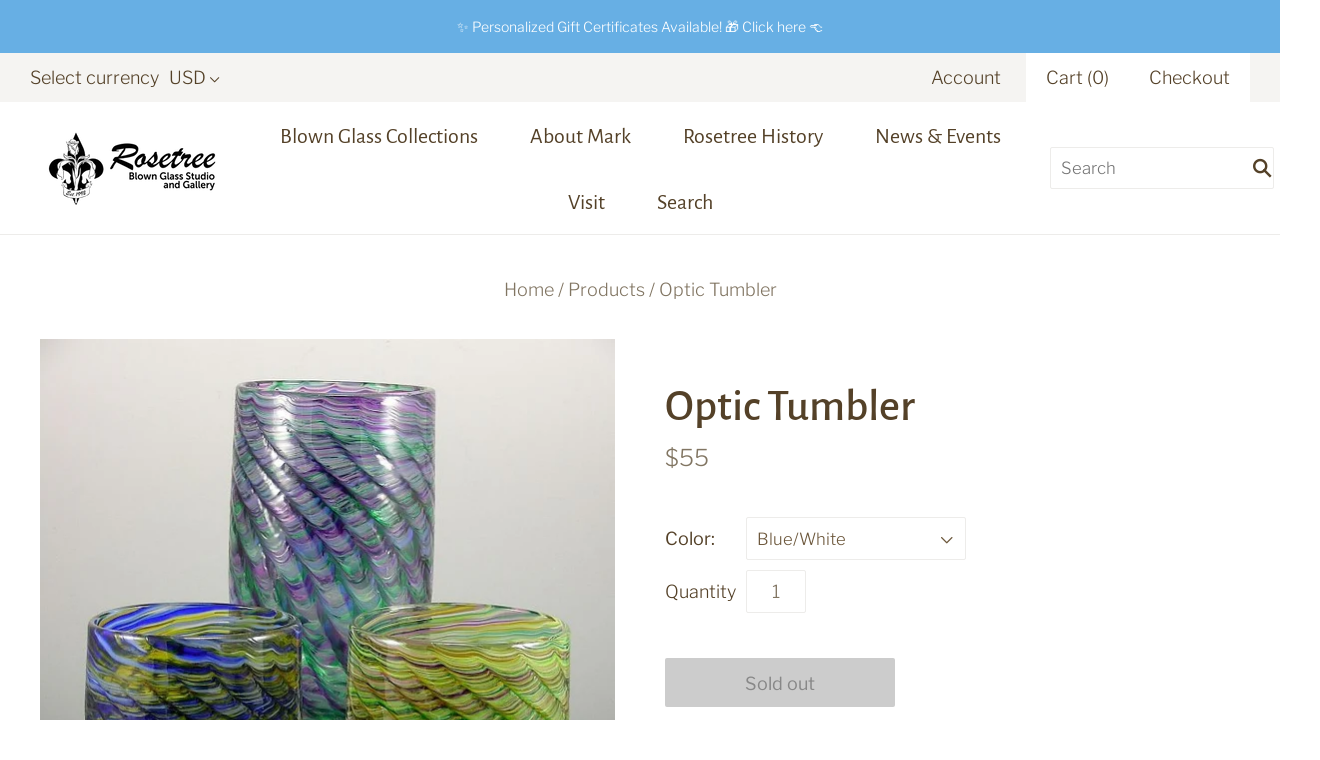

--- FILE ---
content_type: text/html; charset=utf-8
request_url: https://rosetreegallery.com/products/optic-tumblers
body_size: 19833
content:
<!doctype html>
<html
  class="
    no-js
    loading
  "
>
<head>
<!-- ReSci start (Inserted on: 2021-07-27 16:59:09 UTC) -->
<!-- ReSci start (Inserted on: 2021-07-27 16:59:08 UTC -->
<script type="text/javascript">
  window._rsq = window._rsq || [];
  window._rsq.push(['_setSiteId', '1414']); // Your unique ReSci ID
  window._rsq.push(['_enableOnsite']);

  

  /*** Item View Event ***/
  
  

  
  

  /*** Cart View Event ***/
  

  /*** Search View Event ***/
  

  window._rsq.push(['_track']);

  /*** ReSci Script ***/
  (function() {
    var rScix = document.createElement('script');
    rScix.type = 'text/javascript';
    rScix.async = true;
    rScix.src = ('https:' == document.location.protocol ? 'https://' : 'http://') + 'd1stxfv94hrhia.cloudfront.net/waves/v3/w.js';
    (document.getElementsByTagName('head')[0] || document.getElementsByTagName('body')[0]).appendChild(rScix);
  })();
</script>
<!-- ReSci end -->
<!-- ReSci end -->
  
  <script type = "text/JavaScript">
    
    window._rsq = window._rsq || [];
_rsq.push(['_setSiteId', '1414']);
_rsq.push(['_enableOnsite']);
_rsq.push(['_track']);

/*** ADD TO CART ***/
let add_to_cart = (id, name, price) => {
    _rsq.push(['_addItem', { id, name, price }]);
    _rsq.push(['_setAction', 'shopping_cart']);
    _rsq.push(['_track']);
}

/*** QUICK SHOP TRACKING ***/
let check_viewed_item = id => {
    _rsq.push(['_addItem', {
        'id': id.toString()
    }]);
    _rsq.push(['_setAction', 'view']);
    _rsq.push(['_track']);
}

window.addEventListener('DOMContentLoaded', () => {
    //Quick View
    document.querySelector('body').addEventListener('click', e => {
        if (!e.target.closest('.quick-shop-modal-trigger')) return;
        let quickShopModal = e.path.find(card => card.classList.contains('has-quick-shop'));
        let id = quickShopModal.dataset.productId;
        check_viewed_item(id);
        setTimeout(() => {
            //Quick view add to cart
            document.querySelector('[value="Add to cart"]').addEventListener('click', () => {
                let name = document.querySelector('.product-title').querySelector('a').textContent.trim();
                let price = document.querySelector('.product-price').querySelector('.original').textContent.trim().replace(/[$\s]/g, '');

                add_to_cart(id, name, Number(price).toFixed(2));
            });
        }, 1000);
    });

    // Product Page add to cart
    document.querySelector('.add-to-cart')?.addEventListener('click', () => {
        let variants = meta.product.variants;
        let selected = document.querySelector('[name="id"]').value;
        let item = variants.find(v => v.id === +selected);
        let name = item.name;
        let price = (item.price / 100).toFixed(2);

        add_to_cart(item.id.toString(), name, price);
    });

    //Email handler
    document.querySelector('[name="subscribe"]')?.addEventListener('click', () => {
        let uEmail = document.querySelector('.mailing-list-email').value;
        _rsq.push(['_setUserEmail', uEmail]);
        _rsq.push(['_setAction', 'email_entered']);
        _rsq.push(['_track']);
    });
});


/*** ReSci Script ***/
let rScixScript = (function () {
    let rScix = document.createElement('script');
    rScix.type = 'text/javascript';
    rScix.async = true;
    rScix.src = document.location.protocol + '//d1stxfv94hrhia.cloudfront.net/waves/v3/w.js';
    (document.querySelector('head') || document.querySelector('body')).append(rScix);
})();
    
  </script>


  <meta charset="utf-8">
  <meta http-equiv="X-UA-Compatible" content="IE=edge,chrome=1">

  <title>
    Optic Tumbler

    

    

    
      &#8211; Rosetree Blown Glass Studio and Gallery
    
  </title>

  
    <meta name="description" content="Lovely hand-blown glass tumblers are perfect for entertaining. These optic tumblers feature a variety of jewel-toned colors. Hand-blown glass will vary slightly in size, color, and shape due to the unique quality of hand-crafted glass. Price shown is per tumbler Colors: Top row: Cool Mix (Blue/Green/Purple)            " />
  

  
    <link rel="shortcut icon" href="//rosetreegallery.com/cdn/shop/files/mark-logo_9e631220-2d7e-4212-ad67-cc13c98db46f_32x32.png?v=1613788249" type="image/png" />
  

  
    <link rel="canonical" href="https://rosetreegallery.com/products/optic-tumblers" />
  
  <meta name="viewport" content="width=device-width,initial-scale=1" />

  <script>window.performance && window.performance.mark && window.performance.mark('shopify.content_for_header.start');</script><meta id="shopify-digital-wallet" name="shopify-digital-wallet" content="/27170013254/digital_wallets/dialog">
<meta name="shopify-checkout-api-token" content="69532d349c9a290424aac67053a4906c">
<meta id="in-context-paypal-metadata" data-shop-id="27170013254" data-venmo-supported="false" data-environment="production" data-locale="en_US" data-paypal-v4="true" data-currency="USD">
<link rel="alternate" type="application/json+oembed" href="https://rosetreegallery.com/products/optic-tumblers.oembed">
<script async="async" src="/checkouts/internal/preloads.js?locale=en-US"></script>
<link rel="preconnect" href="https://shop.app" crossorigin="anonymous">
<script async="async" src="https://shop.app/checkouts/internal/preloads.js?locale=en-US&shop_id=27170013254" crossorigin="anonymous"></script>
<script id="shopify-features" type="application/json">{"accessToken":"69532d349c9a290424aac67053a4906c","betas":["rich-media-storefront-analytics"],"domain":"rosetreegallery.com","predictiveSearch":true,"shopId":27170013254,"locale":"en"}</script>
<script>var Shopify = Shopify || {};
Shopify.shop = "rosetree-blown-glass-studio-and-gallery.myshopify.com";
Shopify.locale = "en";
Shopify.currency = {"active":"USD","rate":"1.0"};
Shopify.country = "US";
Shopify.theme = {"name":"Grid","id":79478718534,"schema_name":"Grid","schema_version":"4.6.0","theme_store_id":718,"role":"main"};
Shopify.theme.handle = "null";
Shopify.theme.style = {"id":null,"handle":null};
Shopify.cdnHost = "rosetreegallery.com/cdn";
Shopify.routes = Shopify.routes || {};
Shopify.routes.root = "/";</script>
<script type="module">!function(o){(o.Shopify=o.Shopify||{}).modules=!0}(window);</script>
<script>!function(o){function n(){var o=[];function n(){o.push(Array.prototype.slice.apply(arguments))}return n.q=o,n}var t=o.Shopify=o.Shopify||{};t.loadFeatures=n(),t.autoloadFeatures=n()}(window);</script>
<script>
  window.ShopifyPay = window.ShopifyPay || {};
  window.ShopifyPay.apiHost = "shop.app\/pay";
  window.ShopifyPay.redirectState = null;
</script>
<script id="shop-js-analytics" type="application/json">{"pageType":"product"}</script>
<script defer="defer" async type="module" src="//rosetreegallery.com/cdn/shopifycloud/shop-js/modules/v2/client.init-shop-cart-sync_COMZFrEa.en.esm.js"></script>
<script defer="defer" async type="module" src="//rosetreegallery.com/cdn/shopifycloud/shop-js/modules/v2/chunk.common_CdXrxk3f.esm.js"></script>
<script type="module">
  await import("//rosetreegallery.com/cdn/shopifycloud/shop-js/modules/v2/client.init-shop-cart-sync_COMZFrEa.en.esm.js");
await import("//rosetreegallery.com/cdn/shopifycloud/shop-js/modules/v2/chunk.common_CdXrxk3f.esm.js");

  window.Shopify.SignInWithShop?.initShopCartSync?.({"fedCMEnabled":true,"windoidEnabled":true});

</script>
<script>
  window.Shopify = window.Shopify || {};
  if (!window.Shopify.featureAssets) window.Shopify.featureAssets = {};
  window.Shopify.featureAssets['shop-js'] = {"shop-cart-sync":["modules/v2/client.shop-cart-sync_CRSPkpKa.en.esm.js","modules/v2/chunk.common_CdXrxk3f.esm.js"],"init-fed-cm":["modules/v2/client.init-fed-cm_DO1JVZ96.en.esm.js","modules/v2/chunk.common_CdXrxk3f.esm.js"],"init-windoid":["modules/v2/client.init-windoid_hXardXh0.en.esm.js","modules/v2/chunk.common_CdXrxk3f.esm.js"],"init-shop-email-lookup-coordinator":["modules/v2/client.init-shop-email-lookup-coordinator_jpxQlUsx.en.esm.js","modules/v2/chunk.common_CdXrxk3f.esm.js"],"shop-toast-manager":["modules/v2/client.shop-toast-manager_C-K0q6-t.en.esm.js","modules/v2/chunk.common_CdXrxk3f.esm.js"],"shop-button":["modules/v2/client.shop-button_B6dBoDg5.en.esm.js","modules/v2/chunk.common_CdXrxk3f.esm.js"],"shop-login-button":["modules/v2/client.shop-login-button_BHRMsoBb.en.esm.js","modules/v2/chunk.common_CdXrxk3f.esm.js","modules/v2/chunk.modal_C89cmTvN.esm.js"],"shop-cash-offers":["modules/v2/client.shop-cash-offers_p6Pw3nax.en.esm.js","modules/v2/chunk.common_CdXrxk3f.esm.js","modules/v2/chunk.modal_C89cmTvN.esm.js"],"avatar":["modules/v2/client.avatar_BTnouDA3.en.esm.js"],"init-shop-cart-sync":["modules/v2/client.init-shop-cart-sync_COMZFrEa.en.esm.js","modules/v2/chunk.common_CdXrxk3f.esm.js"],"init-shop-for-new-customer-accounts":["modules/v2/client.init-shop-for-new-customer-accounts_BNQiNx4m.en.esm.js","modules/v2/client.shop-login-button_BHRMsoBb.en.esm.js","modules/v2/chunk.common_CdXrxk3f.esm.js","modules/v2/chunk.modal_C89cmTvN.esm.js"],"pay-button":["modules/v2/client.pay-button_CRuQ9trT.en.esm.js","modules/v2/chunk.common_CdXrxk3f.esm.js"],"init-customer-accounts-sign-up":["modules/v2/client.init-customer-accounts-sign-up_Q1yheB3t.en.esm.js","modules/v2/client.shop-login-button_BHRMsoBb.en.esm.js","modules/v2/chunk.common_CdXrxk3f.esm.js","modules/v2/chunk.modal_C89cmTvN.esm.js"],"checkout-modal":["modules/v2/client.checkout-modal_DtXVhFgQ.en.esm.js","modules/v2/chunk.common_CdXrxk3f.esm.js","modules/v2/chunk.modal_C89cmTvN.esm.js"],"init-customer-accounts":["modules/v2/client.init-customer-accounts_B5rMd0lj.en.esm.js","modules/v2/client.shop-login-button_BHRMsoBb.en.esm.js","modules/v2/chunk.common_CdXrxk3f.esm.js","modules/v2/chunk.modal_C89cmTvN.esm.js"],"lead-capture":["modules/v2/client.lead-capture_CmGCXBh3.en.esm.js","modules/v2/chunk.common_CdXrxk3f.esm.js","modules/v2/chunk.modal_C89cmTvN.esm.js"],"shop-follow-button":["modules/v2/client.shop-follow-button_CV5C02lv.en.esm.js","modules/v2/chunk.common_CdXrxk3f.esm.js","modules/v2/chunk.modal_C89cmTvN.esm.js"],"shop-login":["modules/v2/client.shop-login_Bz_Zm_XZ.en.esm.js","modules/v2/chunk.common_CdXrxk3f.esm.js","modules/v2/chunk.modal_C89cmTvN.esm.js"],"payment-terms":["modules/v2/client.payment-terms_D7XnU2ez.en.esm.js","modules/v2/chunk.common_CdXrxk3f.esm.js","modules/v2/chunk.modal_C89cmTvN.esm.js"]};
</script>
<script id="__st">var __st={"a":27170013254,"offset":-21600,"reqid":"9de69ab4-e27a-45bf-9c04-34b03e66ac68-1763131895","pageurl":"rosetreegallery.com\/products\/optic-tumblers","u":"068cf6499916","p":"product","rtyp":"product","rid":4465152688198};</script>
<script>window.ShopifyPaypalV4VisibilityTracking = true;</script>
<script id="captcha-bootstrap">!function(){'use strict';const t='contact',e='account',n='new_comment',o=[[t,t],['blogs',n],['comments',n],[t,'customer']],c=[[e,'customer_login'],[e,'guest_login'],[e,'recover_customer_password'],[e,'create_customer']],r=t=>t.map((([t,e])=>`form[action*='/${t}']:not([data-nocaptcha='true']) input[name='form_type'][value='${e}']`)).join(','),a=t=>()=>t?[...document.querySelectorAll(t)].map((t=>t.form)):[];function s(){const t=[...o],e=r(t);return a(e)}const i='password',u='form_key',d=['recaptcha-v3-token','g-recaptcha-response','h-captcha-response',i],f=()=>{try{return window.sessionStorage}catch{return}},m='__shopify_v',_=t=>t.elements[u];function p(t,e,n=!1){try{const o=window.sessionStorage,c=JSON.parse(o.getItem(e)),{data:r}=function(t){const{data:e,action:n}=t;return t[m]||n?{data:e,action:n}:{data:t,action:n}}(c);for(const[e,n]of Object.entries(r))t.elements[e]&&(t.elements[e].value=n);n&&o.removeItem(e)}catch(o){console.error('form repopulation failed',{error:o})}}const l='form_type',E='cptcha';function T(t){t.dataset[E]=!0}const w=window,h=w.document,L='Shopify',v='ce_forms',y='captcha';let A=!1;((t,e)=>{const n=(g='f06e6c50-85a8-45c8-87d0-21a2b65856fe',I='https://cdn.shopify.com/shopifycloud/storefront-forms-hcaptcha/ce_storefront_forms_captcha_hcaptcha.v1.5.2.iife.js',D={infoText:'Protected by hCaptcha',privacyText:'Privacy',termsText:'Terms'},(t,e,n)=>{const o=w[L][v],c=o.bindForm;if(c)return c(t,g,e,D).then(n);var r;o.q.push([[t,g,e,D],n]),r=I,A||(h.body.append(Object.assign(h.createElement('script'),{id:'captcha-provider',async:!0,src:r})),A=!0)});var g,I,D;w[L]=w[L]||{},w[L][v]=w[L][v]||{},w[L][v].q=[],w[L][y]=w[L][y]||{},w[L][y].protect=function(t,e){n(t,void 0,e),T(t)},Object.freeze(w[L][y]),function(t,e,n,w,h,L){const[v,y,A,g]=function(t,e,n){const i=e?o:[],u=t?c:[],d=[...i,...u],f=r(d),m=r(i),_=r(d.filter((([t,e])=>n.includes(e))));return[a(f),a(m),a(_),s()]}(w,h,L),I=t=>{const e=t.target;return e instanceof HTMLFormElement?e:e&&e.form},D=t=>v().includes(t);t.addEventListener('submit',(t=>{const e=I(t);if(!e)return;const n=D(e)&&!e.dataset.hcaptchaBound&&!e.dataset.recaptchaBound,o=_(e),c=g().includes(e)&&(!o||!o.value);(n||c)&&t.preventDefault(),c&&!n&&(function(t){try{if(!f())return;!function(t){const e=f();if(!e)return;const n=_(t);if(!n)return;const o=n.value;o&&e.removeItem(o)}(t);const e=Array.from(Array(32),(()=>Math.random().toString(36)[2])).join('');!function(t,e){_(t)||t.append(Object.assign(document.createElement('input'),{type:'hidden',name:u})),t.elements[u].value=e}(t,e),function(t,e){const n=f();if(!n)return;const o=[...t.querySelectorAll(`input[type='${i}']`)].map((({name:t})=>t)),c=[...d,...o],r={};for(const[a,s]of new FormData(t).entries())c.includes(a)||(r[a]=s);n.setItem(e,JSON.stringify({[m]:1,action:t.action,data:r}))}(t,e)}catch(e){console.error('failed to persist form',e)}}(e),e.submit())}));const S=(t,e)=>{t&&!t.dataset[E]&&(n(t,e.some((e=>e===t))),T(t))};for(const o of['focusin','change'])t.addEventListener(o,(t=>{const e=I(t);D(e)&&S(e,y())}));const B=e.get('form_key'),M=e.get(l),P=B&&M;t.addEventListener('DOMContentLoaded',(()=>{const t=y();if(P)for(const e of t)e.elements[l].value===M&&p(e,B);[...new Set([...A(),...v().filter((t=>'true'===t.dataset.shopifyCaptcha))])].forEach((e=>S(e,t)))}))}(h,new URLSearchParams(w.location.search),n,t,e,['guest_login'])})(!0,!0)}();</script>
<script integrity="sha256-52AcMU7V7pcBOXWImdc/TAGTFKeNjmkeM1Pvks/DTgc=" data-source-attribution="shopify.loadfeatures" defer="defer" src="//rosetreegallery.com/cdn/shopifycloud/storefront/assets/storefront/load_feature-81c60534.js" crossorigin="anonymous"></script>
<script crossorigin="anonymous" defer="defer" src="//rosetreegallery.com/cdn/shopifycloud/storefront/assets/shopify_pay/storefront-65b4c6d7.js?v=20250812"></script>
<script data-source-attribution="shopify.dynamic_checkout.dynamic.init">var Shopify=Shopify||{};Shopify.PaymentButton=Shopify.PaymentButton||{isStorefrontPortableWallets:!0,init:function(){window.Shopify.PaymentButton.init=function(){};var t=document.createElement("script");t.src="https://rosetreegallery.com/cdn/shopifycloud/portable-wallets/latest/portable-wallets.en.js",t.type="module",document.head.appendChild(t)}};
</script>
<script data-source-attribution="shopify.dynamic_checkout.buyer_consent">
  function portableWalletsHideBuyerConsent(e){var t=document.getElementById("shopify-buyer-consent"),n=document.getElementById("shopify-subscription-policy-button");t&&n&&(t.classList.add("hidden"),t.setAttribute("aria-hidden","true"),n.removeEventListener("click",e))}function portableWalletsShowBuyerConsent(e){var t=document.getElementById("shopify-buyer-consent"),n=document.getElementById("shopify-subscription-policy-button");t&&n&&(t.classList.remove("hidden"),t.removeAttribute("aria-hidden"),n.addEventListener("click",e))}window.Shopify?.PaymentButton&&(window.Shopify.PaymentButton.hideBuyerConsent=portableWalletsHideBuyerConsent,window.Shopify.PaymentButton.showBuyerConsent=portableWalletsShowBuyerConsent);
</script>
<script>
  function portableWalletsCleanup(e){e&&e.src&&console.error("Failed to load portable wallets script "+e.src);var t=document.querySelectorAll("shopify-accelerated-checkout .shopify-payment-button__skeleton, shopify-accelerated-checkout-cart .wallet-cart-button__skeleton"),e=document.getElementById("shopify-buyer-consent");for(let e=0;e<t.length;e++)t[e].remove();e&&e.remove()}function portableWalletsNotLoadedAsModule(e){e instanceof ErrorEvent&&"string"==typeof e.message&&e.message.includes("import.meta")&&"string"==typeof e.filename&&e.filename.includes("portable-wallets")&&(window.removeEventListener("error",portableWalletsNotLoadedAsModule),window.Shopify.PaymentButton.failedToLoad=e,"loading"===document.readyState?document.addEventListener("DOMContentLoaded",window.Shopify.PaymentButton.init):window.Shopify.PaymentButton.init())}window.addEventListener("error",portableWalletsNotLoadedAsModule);
</script>

<script type="module" src="https://rosetreegallery.com/cdn/shopifycloud/portable-wallets/latest/portable-wallets.en.js" onError="portableWalletsCleanup(this)" crossorigin="anonymous"></script>
<script nomodule>
  document.addEventListener("DOMContentLoaded", portableWalletsCleanup);
</script>

<link id="shopify-accelerated-checkout-styles" rel="stylesheet" media="screen" href="https://rosetreegallery.com/cdn/shopifycloud/portable-wallets/latest/accelerated-checkout-backwards-compat.css" crossorigin="anonymous">
<style id="shopify-accelerated-checkout-cart">
        #shopify-buyer-consent {
  margin-top: 1em;
  display: inline-block;
  width: 100%;
}

#shopify-buyer-consent.hidden {
  display: none;
}

#shopify-subscription-policy-button {
  background: none;
  border: none;
  padding: 0;
  text-decoration: underline;
  font-size: inherit;
  cursor: pointer;
}

#shopify-subscription-policy-button::before {
  box-shadow: none;
}

      </style>

<script>window.performance && window.performance.mark && window.performance.mark('shopify.content_for_header.end');</script>

  
  















<meta property="og:site_name" content="Rosetree Blown Glass Studio and Gallery">
<meta property="og:url" content="https://rosetreegallery.com/products/optic-tumblers">
<meta property="og:title" content="Optic Tumbler">
<meta property="og:type" content="website">
<meta property="og:description" content="Lovely hand-blown glass tumblers are perfect for entertaining. These optic tumblers feature a variety of jewel-toned colors. Hand-blown glass will vary slightly in size, color, and shape due to the unique quality of hand-crafted glass. Price shown is per tumbler Colors: Top row: Cool Mix (Blue/Green/Purple)            ">




    
    
    

    
    
    <meta
      property="og:image"
      content="https://rosetreegallery.com/cdn/shop/products/Optic-tumblers2-small_1200x1599.jpg?v=1602628211"
    />
    <meta
      property="og:image:secure_url"
      content="https://rosetreegallery.com/cdn/shop/products/Optic-tumblers2-small_1200x1599.jpg?v=1602628211"
    />
    <meta property="og:image:width" content="1200" />
    <meta property="og:image:height" content="1599" />
    
    
    <meta property="og:image:alt" content="Optic Tumbler - Rosetree Blown Glass Studio and Gallery | New Orleans" />
  
















<meta name="twitter:title" content="Optic Tumbler">
<meta name="twitter:description" content="Lovely hand-blown glass tumblers are perfect for entertaining. These optic tumblers feature a variety of jewel-toned colors. Hand-blown glass will vary slightly in size, color, and shape due to the unique quality of hand-crafted glass. Price shown is per tumbler Colors: Top row: Cool Mix (Blue/Green/Purple)            ">


    
    
    
      
      
      <meta name="twitter:card" content="summary">
    
    
    <meta
      property="twitter:image"
      content="https://rosetreegallery.com/cdn/shop/products/Optic-tumblers2-small_1200x1200_crop_center.jpg?v=1602628211"
    />
    <meta property="twitter:image:width" content="1200" />
    <meta property="twitter:image:height" content="1200" />
    
    
    <meta property="twitter:image:alt" content="Optic Tumbler - Rosetree Blown Glass Studio and Gallery | New Orleans" />
  



  <!-- Theme CSS -->
  <link href="//rosetreegallery.com/cdn/shop/t/3/assets/theme.scss.css?v=64369098592067229691759259664" rel="stylesheet" type="text/css" media="all" />

  

  <!-- Third Party JS Libraries -->
  <script src="//rosetreegallery.com/cdn/shop/t/3/assets/modernizr-2.8.2.min.js?v=38612161053245547031587225457" type="text/javascript"></script>

  <!-- Theme object -->
  <script>
  var Theme = {};
  Theme.version = "4.6.0";

  Theme.currency = 'USD';
  Theme.defaultCurrency = 'USD';
  Theme.moneyFormat = "${{amount_no_decimals}}";
  Theme.moneyFormatCurrency = "${{amount_no_decimals}} USD";

  Theme.pleaseSelectText = "Please Select";

  Theme.addToCartSuccess = "**product** has been successfully added to your **cart_link**. Feel free to **continue_link** or **checkout_link**.";

  

  Theme.shippingCalculator = true;
  Theme.shippingButton = "Calculate shipping";
  Theme.shippingDisabled = "Calculating...";

  

  Theme.shippingCalcErrorMessage = "Error: zip / postal code **error_message**";
  Theme.shippingCalcMultiRates = "There are **number_of_rates** shipping rates available for **address**, starting at **rate**.";
  Theme.shippingCalcOneRate = "There is one shipping rate available for **address**.";
  Theme.shippingCalcNoRates = "We do not ship to this destination.";
  Theme.shippingCalcRateValues = "**rate_title** at **rate**";

  
    Theme.enable_currency_converter = true;
    Theme.currency_display_format = 'money_format';
    /*
      Override the default Theme.moneyFormat for recalculating
      prices on the product and cart templates.
    */
    Theme.moneyFormat = "${{amount_no_decimals}}";
  
</script>


  <script>
    window.products = {};
  </script>

<link href="https://monorail-edge.shopifysvc.com" rel="dns-prefetch">
<script>(function(){if ("sendBeacon" in navigator && "performance" in window) {try {var session_token_from_headers = performance.getEntriesByType('navigation')[0].serverTiming.find(x => x.name == '_s').description;} catch {var session_token_from_headers = undefined;}var session_cookie_matches = document.cookie.match(/_shopify_s=([^;]*)/);var session_token_from_cookie = session_cookie_matches && session_cookie_matches.length === 2 ? session_cookie_matches[1] : "";var session_token = session_token_from_headers || session_token_from_cookie || "";function handle_abandonment_event(e) {var entries = performance.getEntries().filter(function(entry) {return /monorail-edge.shopifysvc.com/.test(entry.name);});if (!window.abandonment_tracked && entries.length === 0) {window.abandonment_tracked = true;var currentMs = Date.now();var navigation_start = performance.timing.navigationStart;var payload = {shop_id: 27170013254,url: window.location.href,navigation_start,duration: currentMs - navigation_start,session_token,page_type: "product"};window.navigator.sendBeacon("https://monorail-edge.shopifysvc.com/v1/produce", JSON.stringify({schema_id: "online_store_buyer_site_abandonment/1.1",payload: payload,metadata: {event_created_at_ms: currentMs,event_sent_at_ms: currentMs}}));}}window.addEventListener('pagehide', handle_abandonment_event);}}());</script>
<script id="web-pixels-manager-setup">(function e(e,d,r,n,o){if(void 0===o&&(o={}),!Boolean(null===(a=null===(i=window.Shopify)||void 0===i?void 0:i.analytics)||void 0===a?void 0:a.replayQueue)){var i,a;window.Shopify=window.Shopify||{};var t=window.Shopify;t.analytics=t.analytics||{};var s=t.analytics;s.replayQueue=[],s.publish=function(e,d,r){return s.replayQueue.push([e,d,r]),!0};try{self.performance.mark("wpm:start")}catch(e){}var l=function(){var e={modern:/Edge?\/(1{2}[4-9]|1[2-9]\d|[2-9]\d{2}|\d{4,})\.\d+(\.\d+|)|Firefox\/(1{2}[4-9]|1[2-9]\d|[2-9]\d{2}|\d{4,})\.\d+(\.\d+|)|Chrom(ium|e)\/(9{2}|\d{3,})\.\d+(\.\d+|)|(Maci|X1{2}).+ Version\/(15\.\d+|(1[6-9]|[2-9]\d|\d{3,})\.\d+)([,.]\d+|)( \(\w+\)|)( Mobile\/\w+|) Safari\/|Chrome.+OPR\/(9{2}|\d{3,})\.\d+\.\d+|(CPU[ +]OS|iPhone[ +]OS|CPU[ +]iPhone|CPU IPhone OS|CPU iPad OS)[ +]+(15[._]\d+|(1[6-9]|[2-9]\d|\d{3,})[._]\d+)([._]\d+|)|Android:?[ /-](13[3-9]|1[4-9]\d|[2-9]\d{2}|\d{4,})(\.\d+|)(\.\d+|)|Android.+Firefox\/(13[5-9]|1[4-9]\d|[2-9]\d{2}|\d{4,})\.\d+(\.\d+|)|Android.+Chrom(ium|e)\/(13[3-9]|1[4-9]\d|[2-9]\d{2}|\d{4,})\.\d+(\.\d+|)|SamsungBrowser\/([2-9]\d|\d{3,})\.\d+/,legacy:/Edge?\/(1[6-9]|[2-9]\d|\d{3,})\.\d+(\.\d+|)|Firefox\/(5[4-9]|[6-9]\d|\d{3,})\.\d+(\.\d+|)|Chrom(ium|e)\/(5[1-9]|[6-9]\d|\d{3,})\.\d+(\.\d+|)([\d.]+$|.*Safari\/(?![\d.]+ Edge\/[\d.]+$))|(Maci|X1{2}).+ Version\/(10\.\d+|(1[1-9]|[2-9]\d|\d{3,})\.\d+)([,.]\d+|)( \(\w+\)|)( Mobile\/\w+|) Safari\/|Chrome.+OPR\/(3[89]|[4-9]\d|\d{3,})\.\d+\.\d+|(CPU[ +]OS|iPhone[ +]OS|CPU[ +]iPhone|CPU IPhone OS|CPU iPad OS)[ +]+(10[._]\d+|(1[1-9]|[2-9]\d|\d{3,})[._]\d+)([._]\d+|)|Android:?[ /-](13[3-9]|1[4-9]\d|[2-9]\d{2}|\d{4,})(\.\d+|)(\.\d+|)|Mobile Safari.+OPR\/([89]\d|\d{3,})\.\d+\.\d+|Android.+Firefox\/(13[5-9]|1[4-9]\d|[2-9]\d{2}|\d{4,})\.\d+(\.\d+|)|Android.+Chrom(ium|e)\/(13[3-9]|1[4-9]\d|[2-9]\d{2}|\d{4,})\.\d+(\.\d+|)|Android.+(UC? ?Browser|UCWEB|U3)[ /]?(15\.([5-9]|\d{2,})|(1[6-9]|[2-9]\d|\d{3,})\.\d+)\.\d+|SamsungBrowser\/(5\.\d+|([6-9]|\d{2,})\.\d+)|Android.+MQ{2}Browser\/(14(\.(9|\d{2,})|)|(1[5-9]|[2-9]\d|\d{3,})(\.\d+|))(\.\d+|)|K[Aa][Ii]OS\/(3\.\d+|([4-9]|\d{2,})\.\d+)(\.\d+|)/},d=e.modern,r=e.legacy,n=navigator.userAgent;return n.match(d)?"modern":n.match(r)?"legacy":"unknown"}(),u="modern"===l?"modern":"legacy",c=(null!=n?n:{modern:"",legacy:""})[u],f=function(e){return[e.baseUrl,"/wpm","/b",e.hashVersion,"modern"===e.buildTarget?"m":"l",".js"].join("")}({baseUrl:d,hashVersion:r,buildTarget:u}),m=function(e){var d=e.version,r=e.bundleTarget,n=e.surface,o=e.pageUrl,i=e.monorailEndpoint;return{emit:function(e){var a=e.status,t=e.errorMsg,s=(new Date).getTime(),l=JSON.stringify({metadata:{event_sent_at_ms:s},events:[{schema_id:"web_pixels_manager_load/3.1",payload:{version:d,bundle_target:r,page_url:o,status:a,surface:n,error_msg:t},metadata:{event_created_at_ms:s}}]});if(!i)return console&&console.warn&&console.warn("[Web Pixels Manager] No Monorail endpoint provided, skipping logging."),!1;try{return self.navigator.sendBeacon.bind(self.navigator)(i,l)}catch(e){}var u=new XMLHttpRequest;try{return u.open("POST",i,!0),u.setRequestHeader("Content-Type","text/plain"),u.send(l),!0}catch(e){return console&&console.warn&&console.warn("[Web Pixels Manager] Got an unhandled error while logging to Monorail."),!1}}}}({version:r,bundleTarget:l,surface:e.surface,pageUrl:self.location.href,monorailEndpoint:e.monorailEndpoint});try{o.browserTarget=l,function(e){var d=e.src,r=e.async,n=void 0===r||r,o=e.onload,i=e.onerror,a=e.sri,t=e.scriptDataAttributes,s=void 0===t?{}:t,l=document.createElement("script"),u=document.querySelector("head"),c=document.querySelector("body");if(l.async=n,l.src=d,a&&(l.integrity=a,l.crossOrigin="anonymous"),s)for(var f in s)if(Object.prototype.hasOwnProperty.call(s,f))try{l.dataset[f]=s[f]}catch(e){}if(o&&l.addEventListener("load",o),i&&l.addEventListener("error",i),u)u.appendChild(l);else{if(!c)throw new Error("Did not find a head or body element to append the script");c.appendChild(l)}}({src:f,async:!0,onload:function(){if(!function(){var e,d;return Boolean(null===(d=null===(e=window.Shopify)||void 0===e?void 0:e.analytics)||void 0===d?void 0:d.initialized)}()){var d=window.webPixelsManager.init(e)||void 0;if(d){var r=window.Shopify.analytics;r.replayQueue.forEach((function(e){var r=e[0],n=e[1],o=e[2];d.publishCustomEvent(r,n,o)})),r.replayQueue=[],r.publish=d.publishCustomEvent,r.visitor=d.visitor,r.initialized=!0}}},onerror:function(){return m.emit({status:"failed",errorMsg:"".concat(f," has failed to load")})},sri:function(e){var d=/^sha384-[A-Za-z0-9+/=]+$/;return"string"==typeof e&&d.test(e)}(c)?c:"",scriptDataAttributes:o}),m.emit({status:"loading"})}catch(e){m.emit({status:"failed",errorMsg:(null==e?void 0:e.message)||"Unknown error"})}}})({shopId: 27170013254,storefrontBaseUrl: "https://rosetreegallery.com",extensionsBaseUrl: "https://extensions.shopifycdn.com/cdn/shopifycloud/web-pixels-manager",monorailEndpoint: "https://monorail-edge.shopifysvc.com/unstable/produce_batch",surface: "storefront-renderer",enabledBetaFlags: ["2dca8a86"],webPixelsConfigList: [{"id":"82051142","eventPayloadVersion":"v1","runtimeContext":"LAX","scriptVersion":"1","type":"CUSTOM","privacyPurposes":["ANALYTICS"],"name":"Google Analytics tag (migrated)"},{"id":"shopify-app-pixel","configuration":"{}","eventPayloadVersion":"v1","runtimeContext":"STRICT","scriptVersion":"0450","apiClientId":"shopify-pixel","type":"APP","privacyPurposes":["ANALYTICS","MARKETING"]},{"id":"shopify-custom-pixel","eventPayloadVersion":"v1","runtimeContext":"LAX","scriptVersion":"0450","apiClientId":"shopify-pixel","type":"CUSTOM","privacyPurposes":["ANALYTICS","MARKETING"]}],isMerchantRequest: false,initData: {"shop":{"name":"Rosetree Blown Glass Studio and Gallery","paymentSettings":{"currencyCode":"USD"},"myshopifyDomain":"rosetree-blown-glass-studio-and-gallery.myshopify.com","countryCode":"US","storefrontUrl":"https:\/\/rosetreegallery.com"},"customer":null,"cart":null,"checkout":null,"productVariants":[{"price":{"amount":55.0,"currencyCode":"USD"},"product":{"title":"Optic Tumbler","vendor":"Rosetree Blown Glass Studio and Gallery","id":"4465152688198","untranslatedTitle":"Optic Tumbler","url":"\/products\/optic-tumblers","type":"Tumbler"},"id":"40175941320774","image":{"src":"\/\/rosetreegallery.com\/cdn\/shop\/products\/Optic-tumblers2-small.jpg?v=1602628211"},"sku":"","title":"Blue\/White","untranslatedTitle":"Blue\/White"},{"price":{"amount":55.0,"currencyCode":"USD"},"product":{"title":"Optic Tumbler","vendor":"Rosetree Blown Glass Studio and Gallery","id":"4465152688198","untranslatedTitle":"Optic Tumbler","url":"\/products\/optic-tumblers","type":"Tumbler"},"id":"40175941353542","image":{"src":"\/\/rosetreegallery.com\/cdn\/shop\/products\/Optic-tumblers2-small.jpg?v=1602628211"},"sku":"","title":"Green\/Gold","untranslatedTitle":"Green\/Gold"},{"price":{"amount":55.0,"currencyCode":"USD"},"product":{"title":"Optic Tumbler","vendor":"Rosetree Blown Glass Studio and Gallery","id":"4465152688198","untranslatedTitle":"Optic Tumbler","url":"\/products\/optic-tumblers","type":"Tumbler"},"id":"40175941386310","image":{"src":"\/\/rosetreegallery.com\/cdn\/shop\/products\/Optic-tumblers2-small.jpg?v=1602628211"},"sku":"","title":"Gold\/White","untranslatedTitle":"Gold\/White"},{"price":{"amount":55.0,"currencyCode":"USD"},"product":{"title":"Optic Tumbler","vendor":"Rosetree Blown Glass Studio and Gallery","id":"4465152688198","untranslatedTitle":"Optic Tumbler","url":"\/products\/optic-tumblers","type":"Tumbler"},"id":"40175941451846","image":{"src":"\/\/rosetreegallery.com\/cdn\/shop\/products\/Optic-tumblers2-small.jpg?v=1602628211"},"sku":"","title":"Hot Mix","untranslatedTitle":"Hot Mix"},{"price":{"amount":55.0,"currencyCode":"USD"},"product":{"title":"Optic Tumbler","vendor":"Rosetree Blown Glass Studio and Gallery","id":"4465152688198","untranslatedTitle":"Optic Tumbler","url":"\/products\/optic-tumblers","type":"Tumbler"},"id":"40175941484614","image":{"src":"\/\/rosetreegallery.com\/cdn\/shop\/products\/Optic-tumblers2-small.jpg?v=1602628211"},"sku":"","title":"Purple\/White","untranslatedTitle":"Purple\/White"},{"price":{"amount":55.0,"currencyCode":"USD"},"product":{"title":"Optic Tumbler","vendor":"Rosetree Blown Glass Studio and Gallery","id":"4465152688198","untranslatedTitle":"Optic Tumbler","url":"\/products\/optic-tumblers","type":"Tumbler"},"id":"40175941517382","image":{"src":"\/\/rosetreegallery.com\/cdn\/shop\/products\/Optic-tumblers2-small.jpg?v=1602628211"},"sku":"","title":"Rainbow","untranslatedTitle":"Rainbow"},{"price":{"amount":55.0,"currencyCode":"USD"},"product":{"title":"Optic Tumbler","vendor":"Rosetree Blown Glass Studio and Gallery","id":"4465152688198","untranslatedTitle":"Optic Tumbler","url":"\/products\/optic-tumblers","type":"Tumbler"},"id":"40175941550150","image":{"src":"\/\/rosetreegallery.com\/cdn\/shop\/products\/Optic-tumblers2-small.jpg?v=1602628211"},"sku":"","title":"White","untranslatedTitle":"White"},{"price":{"amount":55.0,"currencyCode":"USD"},"product":{"title":"Optic Tumbler","vendor":"Rosetree Blown Glass Studio and Gallery","id":"4465152688198","untranslatedTitle":"Optic Tumbler","url":"\/products\/optic-tumblers","type":"Tumbler"},"id":"31773407182918","image":{"src":"\/\/rosetreegallery.com\/cdn\/shop\/products\/Optic-tumblers2-small.jpg?v=1602628211"},"sku":"","title":"Cool Mix","untranslatedTitle":"Cool Mix"},{"price":{"amount":55.0,"currencyCode":"USD"},"product":{"title":"Optic Tumbler","vendor":"Rosetree Blown Glass Studio and Gallery","id":"4465152688198","untranslatedTitle":"Optic Tumbler","url":"\/products\/optic-tumblers","type":"Tumbler"},"id":"40175941582918","image":{"src":"\/\/rosetreegallery.com\/cdn\/shop\/products\/Optic-tumblers2-small.jpg?v=1602628211"},"sku":"","title":"Carnival","untranslatedTitle":"Carnival"},{"price":{"amount":55.0,"currencyCode":"USD"},"product":{"title":"Optic Tumbler","vendor":"Rosetree Blown Glass Studio and Gallery","id":"4465152688198","untranslatedTitle":"Optic Tumbler","url":"\/products\/optic-tumblers","type":"Tumbler"},"id":"40175941615686","image":{"src":"\/\/rosetreegallery.com\/cdn\/shop\/products\/Optic-tumblers2-small.jpg?v=1602628211"},"sku":"","title":"Blue\/Yellow","untranslatedTitle":"Blue\/Yellow"}],"purchasingCompany":null},},"https://rosetreegallery.com/cdn","ae1676cfwd2530674p4253c800m34e853cb",{"modern":"","legacy":""},{"shopId":"27170013254","storefrontBaseUrl":"https:\/\/rosetreegallery.com","extensionBaseUrl":"https:\/\/extensions.shopifycdn.com\/cdn\/shopifycloud\/web-pixels-manager","surface":"storefront-renderer","enabledBetaFlags":"[\"2dca8a86\"]","isMerchantRequest":"false","hashVersion":"ae1676cfwd2530674p4253c800m34e853cb","publish":"custom","events":"[[\"page_viewed\",{}],[\"product_viewed\",{\"productVariant\":{\"price\":{\"amount\":55.0,\"currencyCode\":\"USD\"},\"product\":{\"title\":\"Optic Tumbler\",\"vendor\":\"Rosetree Blown Glass Studio and Gallery\",\"id\":\"4465152688198\",\"untranslatedTitle\":\"Optic Tumbler\",\"url\":\"\/products\/optic-tumblers\",\"type\":\"Tumbler\"},\"id\":\"40175941320774\",\"image\":{\"src\":\"\/\/rosetreegallery.com\/cdn\/shop\/products\/Optic-tumblers2-small.jpg?v=1602628211\"},\"sku\":\"\",\"title\":\"Blue\/White\",\"untranslatedTitle\":\"Blue\/White\"}}]]"});</script><script>
  window.ShopifyAnalytics = window.ShopifyAnalytics || {};
  window.ShopifyAnalytics.meta = window.ShopifyAnalytics.meta || {};
  window.ShopifyAnalytics.meta.currency = 'USD';
  var meta = {"product":{"id":4465152688198,"gid":"gid:\/\/shopify\/Product\/4465152688198","vendor":"Rosetree Blown Glass Studio and Gallery","type":"Tumbler","variants":[{"id":40175941320774,"price":5500,"name":"Optic Tumbler - Blue\/White","public_title":"Blue\/White","sku":""},{"id":40175941353542,"price":5500,"name":"Optic Tumbler - Green\/Gold","public_title":"Green\/Gold","sku":""},{"id":40175941386310,"price":5500,"name":"Optic Tumbler - Gold\/White","public_title":"Gold\/White","sku":""},{"id":40175941451846,"price":5500,"name":"Optic Tumbler - Hot Mix","public_title":"Hot Mix","sku":""},{"id":40175941484614,"price":5500,"name":"Optic Tumbler - Purple\/White","public_title":"Purple\/White","sku":""},{"id":40175941517382,"price":5500,"name":"Optic Tumbler - Rainbow","public_title":"Rainbow","sku":""},{"id":40175941550150,"price":5500,"name":"Optic Tumbler - White","public_title":"White","sku":""},{"id":31773407182918,"price":5500,"name":"Optic Tumbler - Cool Mix","public_title":"Cool Mix","sku":""},{"id":40175941582918,"price":5500,"name":"Optic Tumbler - Carnival","public_title":"Carnival","sku":""},{"id":40175941615686,"price":5500,"name":"Optic Tumbler - Blue\/Yellow","public_title":"Blue\/Yellow","sku":""}],"remote":false},"page":{"pageType":"product","resourceType":"product","resourceId":4465152688198}};
  for (var attr in meta) {
    window.ShopifyAnalytics.meta[attr] = meta[attr];
  }
</script>
<script class="analytics">
  (function () {
    var customDocumentWrite = function(content) {
      var jquery = null;

      if (window.jQuery) {
        jquery = window.jQuery;
      } else if (window.Checkout && window.Checkout.$) {
        jquery = window.Checkout.$;
      }

      if (jquery) {
        jquery('body').append(content);
      }
    };

    var hasLoggedConversion = function(token) {
      if (token) {
        return document.cookie.indexOf('loggedConversion=' + token) !== -1;
      }
      return false;
    }

    var setCookieIfConversion = function(token) {
      if (token) {
        var twoMonthsFromNow = new Date(Date.now());
        twoMonthsFromNow.setMonth(twoMonthsFromNow.getMonth() + 2);

        document.cookie = 'loggedConversion=' + token + '; expires=' + twoMonthsFromNow;
      }
    }

    var trekkie = window.ShopifyAnalytics.lib = window.trekkie = window.trekkie || [];
    if (trekkie.integrations) {
      return;
    }
    trekkie.methods = [
      'identify',
      'page',
      'ready',
      'track',
      'trackForm',
      'trackLink'
    ];
    trekkie.factory = function(method) {
      return function() {
        var args = Array.prototype.slice.call(arguments);
        args.unshift(method);
        trekkie.push(args);
        return trekkie;
      };
    };
    for (var i = 0; i < trekkie.methods.length; i++) {
      var key = trekkie.methods[i];
      trekkie[key] = trekkie.factory(key);
    }
    trekkie.load = function(config) {
      trekkie.config = config || {};
      trekkie.config.initialDocumentCookie = document.cookie;
      var first = document.getElementsByTagName('script')[0];
      var script = document.createElement('script');
      script.type = 'text/javascript';
      script.onerror = function(e) {
        var scriptFallback = document.createElement('script');
        scriptFallback.type = 'text/javascript';
        scriptFallback.onerror = function(error) {
                var Monorail = {
      produce: function produce(monorailDomain, schemaId, payload) {
        var currentMs = new Date().getTime();
        var event = {
          schema_id: schemaId,
          payload: payload,
          metadata: {
            event_created_at_ms: currentMs,
            event_sent_at_ms: currentMs
          }
        };
        return Monorail.sendRequest("https://" + monorailDomain + "/v1/produce", JSON.stringify(event));
      },
      sendRequest: function sendRequest(endpointUrl, payload) {
        // Try the sendBeacon API
        if (window && window.navigator && typeof window.navigator.sendBeacon === 'function' && typeof window.Blob === 'function' && !Monorail.isIos12()) {
          var blobData = new window.Blob([payload], {
            type: 'text/plain'
          });

          if (window.navigator.sendBeacon(endpointUrl, blobData)) {
            return true;
          } // sendBeacon was not successful

        } // XHR beacon

        var xhr = new XMLHttpRequest();

        try {
          xhr.open('POST', endpointUrl);
          xhr.setRequestHeader('Content-Type', 'text/plain');
          xhr.send(payload);
        } catch (e) {
          console.log(e);
        }

        return false;
      },
      isIos12: function isIos12() {
        return window.navigator.userAgent.lastIndexOf('iPhone; CPU iPhone OS 12_') !== -1 || window.navigator.userAgent.lastIndexOf('iPad; CPU OS 12_') !== -1;
      }
    };
    Monorail.produce('monorail-edge.shopifysvc.com',
      'trekkie_storefront_load_errors/1.1',
      {shop_id: 27170013254,
      theme_id: 79478718534,
      app_name: "storefront",
      context_url: window.location.href,
      source_url: "//rosetreegallery.com/cdn/s/trekkie.storefront.308893168db1679b4a9f8a086857af995740364f.min.js"});

        };
        scriptFallback.async = true;
        scriptFallback.src = '//rosetreegallery.com/cdn/s/trekkie.storefront.308893168db1679b4a9f8a086857af995740364f.min.js';
        first.parentNode.insertBefore(scriptFallback, first);
      };
      script.async = true;
      script.src = '//rosetreegallery.com/cdn/s/trekkie.storefront.308893168db1679b4a9f8a086857af995740364f.min.js';
      first.parentNode.insertBefore(script, first);
    };
    trekkie.load(
      {"Trekkie":{"appName":"storefront","development":false,"defaultAttributes":{"shopId":27170013254,"isMerchantRequest":null,"themeId":79478718534,"themeCityHash":"8377901267748647832","contentLanguage":"en","currency":"USD","eventMetadataId":"3bccf45c-6c00-4892-9eb0-c224f2ed281e"},"isServerSideCookieWritingEnabled":true,"monorailRegion":"shop_domain","enabledBetaFlags":["f0df213a"]},"Session Attribution":{},"S2S":{"facebookCapiEnabled":false,"source":"trekkie-storefront-renderer","apiClientId":580111}}
    );

    var loaded = false;
    trekkie.ready(function() {
      if (loaded) return;
      loaded = true;

      window.ShopifyAnalytics.lib = window.trekkie;

      var originalDocumentWrite = document.write;
      document.write = customDocumentWrite;
      try { window.ShopifyAnalytics.merchantGoogleAnalytics.call(this); } catch(error) {};
      document.write = originalDocumentWrite;

      window.ShopifyAnalytics.lib.page(null,{"pageType":"product","resourceType":"product","resourceId":4465152688198,"shopifyEmitted":true});

      var match = window.location.pathname.match(/checkouts\/(.+)\/(thank_you|post_purchase)/)
      var token = match? match[1]: undefined;
      if (!hasLoggedConversion(token)) {
        setCookieIfConversion(token);
        window.ShopifyAnalytics.lib.track("Viewed Product",{"currency":"USD","variantId":40175941320774,"productId":4465152688198,"productGid":"gid:\/\/shopify\/Product\/4465152688198","name":"Optic Tumbler - Blue\/White","price":"55.00","sku":"","brand":"Rosetree Blown Glass Studio and Gallery","variant":"Blue\/White","category":"Tumbler","nonInteraction":true,"remote":false},undefined,undefined,{"shopifyEmitted":true});
      window.ShopifyAnalytics.lib.track("monorail:\/\/trekkie_storefront_viewed_product\/1.1",{"currency":"USD","variantId":40175941320774,"productId":4465152688198,"productGid":"gid:\/\/shopify\/Product\/4465152688198","name":"Optic Tumbler - Blue\/White","price":"55.00","sku":"","brand":"Rosetree Blown Glass Studio and Gallery","variant":"Blue\/White","category":"Tumbler","nonInteraction":true,"remote":false,"referer":"https:\/\/rosetreegallery.com\/products\/optic-tumblers"});
      }
    });


        var eventsListenerScript = document.createElement('script');
        eventsListenerScript.async = true;
        eventsListenerScript.src = "//rosetreegallery.com/cdn/shopifycloud/storefront/assets/shop_events_listener-3da45d37.js";
        document.getElementsByTagName('head')[0].appendChild(eventsListenerScript);

})();</script>
  <script>
  if (!window.ga || (window.ga && typeof window.ga !== 'function')) {
    window.ga = function ga() {
      (window.ga.q = window.ga.q || []).push(arguments);
      if (window.Shopify && window.Shopify.analytics && typeof window.Shopify.analytics.publish === 'function') {
        window.Shopify.analytics.publish("ga_stub_called", {}, {sendTo: "google_osp_migration"});
      }
      console.error("Shopify's Google Analytics stub called with:", Array.from(arguments), "\nSee https://help.shopify.com/manual/promoting-marketing/pixels/pixel-migration#google for more information.");
    };
    if (window.Shopify && window.Shopify.analytics && typeof window.Shopify.analytics.publish === 'function') {
      window.Shopify.analytics.publish("ga_stub_initialized", {}, {sendTo: "google_osp_migration"});
    }
  }
</script>
<script
  defer
  src="https://rosetreegallery.com/cdn/shopifycloud/perf-kit/shopify-perf-kit-2.1.2.min.js"
  data-application="storefront-renderer"
  data-shop-id="27170013254"
  data-render-region="gcp-us-east1"
  data-page-type="product"
  data-theme-instance-id="79478718534"
  data-theme-name="Grid"
  data-theme-version="4.6.0"
  data-monorail-region="shop_domain"
  data-resource-timing-sampling-rate="10"
  data-shs="true"
  data-shs-beacon="true"
  data-shs-export-with-fetch="true"
  data-shs-logs-sample-rate="1"
></script>
</head>

<body
  class="
    template-product
    
  "
>
  













<script
  type="application/json"
  data-product-success-labels
>
  {
    "cartLink": "cart",
    "continueLink": "continue shopping",
    "checkoutLink": "check out",
    "cartHeaderText": "Cart",
    "cartQuantityText": "Qty",
    "cartPlaceholderImg": "\/\/rosetreegallery.com\/cdn\/shop\/t\/3\/assets\/no-image.svg?v=118457862165745330321587225458"
  }
</script>



<section
  class="quickshop"
  data-quickshop
  data-quickshop-settings-sha256="56383c2b900e4ad18109625ba077f87ba4c83076169b870f11cb5d7ca230b2a1"
>
  <div class="quickshop-content" data-quickshop-content>
    <button class="quickshop-close" data-quickshop-close>
      <img src="//rosetreegallery.com/cdn/shop/t/3/assets/close-icon.svg?v=10995484173163861811587225454">
    </button>

    <div class="quickshop-product" data-quickshop-product-inject></div>
  </div>

  <span class="spinner quickshop-spinner">
    <span></span>
    <span></span>
    <span></span>
  </span>
</section>


  <div id="shopify-section-pxs-announcement-bar" class="shopify-section"><script
  type="application/json"
  data-section-type="pxs-announcement-bar"
  data-section-id="pxs-announcement-bar"
></script>













<a
  class="pxs-announcement-bar"
  style="
    color: #ffffff;
    background-color: #67afe4
  "
  
    href="/products/gift-certificates"
  
>
  
    <span class="pxs-announcement-bar-text-mobile">
      ✨ Gift Certificates Available! 🎁 Click here 👈
    </span>
  

  
    <span class="pxs-announcement-bar-text-desktop">
      ✨ Personalized Gift Certificates Available! 🎁 Click here 👈
    </span>
  
</a>



</div>

  <div id="shopify-section-header" class="shopify-section"><script
  type="application/json"
  data-section-type="static-header"
  data-section-id="header"
  data-section-data
>
  {
    "stickyHeader": false,
    "compactCenter": "compact-left"
  }
</script>
<section
  class="header header-layout-compact-left   header-full-width     header-border "
  
  
  data-section-id="header"
  data-section-type="header">
  <header
    class="main-header"
    role="banner"
    data-header-main
  >
    <div class="header-tools-wrapper">
      <div class="header-tools">

        <div class="aligned-left">
          <div id="coin-container"></div>
          <div data-header-currency-converter>
            
              <script
  type="application/json"
  data-currency-data
>
  {
    "enable": true,
    "shopCurrency": "USD",
    "defaultCurrency": "USD",
    "displayFormat": "money_format",
    "moneyFormat": "${{amount_no_decimals}}",
    "moneyFormatNoCurrency": "${{amount_no_decimals}}",
    "moneyFormatCurrency": "${{amount_no_decimals}} USD"
  }
</script>

<div class="currency-wrapper">
  <span class="select-currency">
    Select currency
  </span>
  <span class="select-wrapper currency-switcher">
    <span class="selected-currency">USD</span>
    <select id="currencies" name="currencies" data-currency-converter>
      
      
      <option value="USD" selected="selected">USD</option><option value="CAD">CAD</option>
        

<option value="EUR">EUR</option>
        
<option value="GBP">GBP</option>
        
<option value="AUD">AUD</option>
        
<option value="JPY">JPY</option>
        
</select>
  </span>
</div>

            
          </div>
        </div>

        <div class="aligned-right">
          
            <div class="customer-links">
              
                <a href="https://rosetreegallery.com/customer_authentication/redirect?locale=en&amp;region_country=US" id="customer_login_link">Account</a>
              
            </div>
          

          <div class="mini-cart-wrapper">
            <a class="cart-count" href="/cart" data-cart-count>
              <span class="cart-count-text">Cart</span>
              (<span class="cart-count-number">0</span>)
            </a>

            <div class="mini-cart empty">
  <div class="arrow"></div>

  <div class="mini-cart-item-wrapper">
    
    <article class="mini-cart-item cart-subtotal"><span class="subtotal-row">
          <span class="cart-subtotal cart-subtotal-group">Subtotal</span>
          <span class="money cart-subtotal-group price" data-total-price>
  $0

</span>
        </span>
    </article>
  </div>

  <div class="mini-cart-footer">
    <a class="button secondary" href="/cart">View cart</a>
    <a class="button mini-cart-checkout-button" href="/checkout">
      
      <span>Check out</span>
    </a>
  </div>

</div>

          </div>
          <a class="checkout-link" href="/checkout">Checkout</a>
        </div>

      </div>
    </div>

    <div class="header-main-content" data-header-content>
      
        <div class="header-content-left">
          <button
            class="navigation-toggle navigation-toggle-open"
            aria-label="Menu"
            data-header-nav-toggle
          >
            <span class="navigation-toggle-icon">





<svg xmlns="http://www.w3.org/2000/svg" width="18" height="12" viewBox="0 0 18 12">
    <path fill="currentColor" fill-rule="evenodd" d="M0 0h18v2H0zM0 5h18v2H0zM0 10h18v2H0z"/>
  </svg>






</span>
          </button>
        </div>
      

      <div class="header-branding header-branding-desktop" data-header-branding>
        <a class="logo-link" href="/">

  

  <img
    
      src="//rosetreegallery.com/cdn/shop/files/mark-logo_200x75.png?v=1613783583"
    
    alt="Rosetree Blown Glass Studio and Gallery New Orleans"

    
      data-rimg
      srcset="//rosetreegallery.com/cdn/shop/files/mark-logo_200x75.png?v=1613783583 1x, //rosetreegallery.com/cdn/shop/files/mark-logo_386x145.png?v=1613783583 1.93x"
    

    class="logo-image"
    
    
  >




</a>
        <span
          class="navigation-toggle navigation-toggle-close"
          data-header-nav-toggle
        >





<svg xmlns="http://www.w3.org/2000/svg" width="36" height="36" viewBox="0 0 36 36">
    <path fill="currentColor" fill-rule="evenodd" d="M20.117 18L35.998 2.117 33.882 0 18 15.882 2.118 0 .002 2.117 15.882 18 0 33.883 2.12 36 18 20.117 33.882 36 36 33.883z" />
  </svg>






</span>
      </div>

      
        <div class="navigation-wrapper" data-navigation-wrapper>
          <nav class="navigation navigation-has-mega-nav" data-navigation-content>
            <ul class="navigation-menu">
              
                













                <li
                  class=""
                  
                >
                  <a
                    id="navigation-blown-glass-collections"
                    class="navigation-menu-link"
                    href="/collections"
                    data-linklist-trigger="blown-glass-collections"
                    
                  >
                    Blown Glass Collections
                    
                  </a>

                  
                </li>
              
                













                <li
                  class=""
                  
                >
                  <a
                    id="navigation-about-mark"
                    class="navigation-menu-link"
                    href="/pages/about"
                    data-linklist-trigger="about-mark"
                    
                  >
                    About Mark
                    
                  </a>

                  
                </li>
              
                













                <li
                  class=""
                  
                >
                  <a
                    id="navigation-rosetree-history"
                    class="navigation-menu-link"
                    href="/pages/our-history"
                    data-linklist-trigger="rosetree-history"
                    
                  >
                    Rosetree History
                    
                  </a>

                  
                </li>
              
                













                <li
                  class=""
                  
                >
                  <a
                    id="navigation-news-events"
                    class="navigation-menu-link"
                    href="/pages/glassblowing-events"
                    data-linklist-trigger="news-events"
                    
                  >
                    News & Events
                    
                  </a>

                  
                </li>
              
                













                <li
                  class=""
                  
                >
                  <a
                    id="navigation-visit"
                    class="navigation-menu-link"
                    href="/pages/visit"
                    data-linklist-trigger="visit"
                    
                  >
                    Visit
                    
                  </a>

                  
                </li>
              
                













                <li
                  class=""
                  
                >
                  <a
                    id="navigation-search"
                    class="navigation-menu-link"
                    href="/search"
                    data-linklist-trigger="search"
                    
                  >
                    Search
                    
                  </a>

                  
                </li>
              

              
                
                  <li class="mobile-link">
                    <a href="https://rosetreegallery.com/customer_authentication/redirect?locale=en&amp;region_country=US" id="customer_login_link">Account</a>
                  </li>
                
              
            </ul>
          </nav>
        </div>
      

      <div class="header-content-right" data-header-content-right>
        <form class="header-search-form" action="/search" method="get" data-header-search>
          <input
            class="header-search-input"
            name="q"
            type="text"
            placeholder="Search"
            value=""
          >
          <input
            class="header-search-button"
            type="submit"
            value="&#xe606;"
            aria-label="Search"
            data-header-search-button
          >

          <button
            class="header-search-button-close"
            aria-hidden="true"
            data-header-search-button-close
          >





<svg xmlns="http://www.w3.org/2000/svg" width="36" height="36" viewBox="0 0 36 36">
    <path fill="currentColor" fill-rule="evenodd" d="M20.117 18L35.998 2.117 33.882 0 18 15.882 2.118 0 .002 2.117 15.882 18 0 33.883 2.12 36 18 20.117 33.882 36 36 33.883z" />
  </svg>






</button>
        </form>

        
      </div>
    </div>
  </header>
</section>

</div>

  <div class="main-content">
    <div id="shopify-section-product" class="shopify-section">
<div class="breadcrumbs">

  <a href="/">Home</a> <span class="divider">/</span>
  
    
      <a href="/collections/all">Products</a>
    
      <span class="divider">/</span> <span>Optic Tumbler</span>
  

</div>














<script
  type="application/json"
  data-section-type="product"
  data-section-id="product"
  data-section-data
>
  {
    "product": {"id":4465152688198,"title":"Optic Tumbler","handle":"optic-tumblers","description":"\u003cp\u003eLovely hand-blown glass tumblers are perfect for entertaining. These optic tumblers feature a variety of jewel-toned colors. Hand-blown glass will vary slightly in size, color, and shape due to the unique quality of hand-crafted glass. Price shown is per tumbler\u003c\/p\u003e\n\u003cp\u003e\u003cstrong\u003eColors: \u003c\/strong\u003eTop row: Cool Mix (Blue\/Green\/Purple)\u003cbr\u003e             Front row: Blue\/Yellow and Carnival (Purple\/Green\/Gold)\u003c\/p\u003e\n\u003cp\u003eNot Shown: Blue\/White, Green\/Gold, Gold\/White, Hot Mix, Purple\/White, Rainbow, White\u003c\/p\u003e\n\u003cp\u003e\u003cstrong\u003eDimensions:\u003c\/strong\u003e 4.25\" X 3\" X 3\"\u003c\/p\u003e","published_at":"2020-04-18T10:39:03-05:00","created_at":"2020-04-18T10:32:32-05:00","vendor":"Rosetree Blown Glass Studio and Gallery","type":"Tumbler","tags":["Barware"],"price":5500,"price_min":5500,"price_max":5500,"available":false,"price_varies":false,"compare_at_price":null,"compare_at_price_min":0,"compare_at_price_max":0,"compare_at_price_varies":false,"variants":[{"id":40175941320774,"title":"Blue\/White","option1":"Blue\/White","option2":null,"option3":null,"sku":"","requires_shipping":true,"taxable":true,"featured_image":null,"available":false,"name":"Optic Tumbler - Blue\/White","public_title":"Blue\/White","options":["Blue\/White"],"price":5500,"weight":0,"compare_at_price":null,"inventory_management":"shopify","barcode":"","requires_selling_plan":false,"selling_plan_allocations":[]},{"id":40175941353542,"title":"Green\/Gold","option1":"Green\/Gold","option2":null,"option3":null,"sku":"","requires_shipping":true,"taxable":true,"featured_image":null,"available":false,"name":"Optic Tumbler - Green\/Gold","public_title":"Green\/Gold","options":["Green\/Gold"],"price":5500,"weight":0,"compare_at_price":null,"inventory_management":"shopify","barcode":"","requires_selling_plan":false,"selling_plan_allocations":[]},{"id":40175941386310,"title":"Gold\/White","option1":"Gold\/White","option2":null,"option3":null,"sku":"","requires_shipping":true,"taxable":true,"featured_image":null,"available":false,"name":"Optic Tumbler - Gold\/White","public_title":"Gold\/White","options":["Gold\/White"],"price":5500,"weight":0,"compare_at_price":null,"inventory_management":"shopify","barcode":"","requires_selling_plan":false,"selling_plan_allocations":[]},{"id":40175941451846,"title":"Hot Mix","option1":"Hot Mix","option2":null,"option3":null,"sku":"","requires_shipping":true,"taxable":true,"featured_image":null,"available":false,"name":"Optic Tumbler - Hot Mix","public_title":"Hot Mix","options":["Hot Mix"],"price":5500,"weight":0,"compare_at_price":null,"inventory_management":"shopify","barcode":"","requires_selling_plan":false,"selling_plan_allocations":[]},{"id":40175941484614,"title":"Purple\/White","option1":"Purple\/White","option2":null,"option3":null,"sku":"","requires_shipping":true,"taxable":true,"featured_image":null,"available":false,"name":"Optic Tumbler - Purple\/White","public_title":"Purple\/White","options":["Purple\/White"],"price":5500,"weight":0,"compare_at_price":null,"inventory_management":"shopify","barcode":"","requires_selling_plan":false,"selling_plan_allocations":[]},{"id":40175941517382,"title":"Rainbow","option1":"Rainbow","option2":null,"option3":null,"sku":"","requires_shipping":true,"taxable":true,"featured_image":null,"available":false,"name":"Optic Tumbler - Rainbow","public_title":"Rainbow","options":["Rainbow"],"price":5500,"weight":0,"compare_at_price":null,"inventory_management":"shopify","barcode":"","requires_selling_plan":false,"selling_plan_allocations":[]},{"id":40175941550150,"title":"White","option1":"White","option2":null,"option3":null,"sku":"","requires_shipping":true,"taxable":true,"featured_image":null,"available":false,"name":"Optic Tumbler - White","public_title":"White","options":["White"],"price":5500,"weight":0,"compare_at_price":null,"inventory_management":"shopify","barcode":"","requires_selling_plan":false,"selling_plan_allocations":[]},{"id":31773407182918,"title":"Cool Mix","option1":"Cool Mix","option2":null,"option3":null,"sku":"","requires_shipping":true,"taxable":true,"featured_image":null,"available":false,"name":"Optic Tumbler - Cool Mix","public_title":"Cool Mix","options":["Cool Mix"],"price":5500,"weight":0,"compare_at_price":null,"inventory_management":"shopify","barcode":"","requires_selling_plan":false,"selling_plan_allocations":[]},{"id":40175941582918,"title":"Carnival","option1":"Carnival","option2":null,"option3":null,"sku":"","requires_shipping":true,"taxable":true,"featured_image":null,"available":false,"name":"Optic Tumbler - Carnival","public_title":"Carnival","options":["Carnival"],"price":5500,"weight":0,"compare_at_price":null,"inventory_management":"shopify","barcode":"","requires_selling_plan":false,"selling_plan_allocations":[]},{"id":40175941615686,"title":"Blue\/Yellow","option1":"Blue\/Yellow","option2":null,"option3":null,"sku":"","requires_shipping":true,"taxable":true,"featured_image":null,"available":false,"name":"Optic Tumbler - Blue\/Yellow","public_title":"Blue\/Yellow","options":["Blue\/Yellow"],"price":5500,"weight":0,"compare_at_price":null,"inventory_management":"shopify","barcode":"","requires_selling_plan":false,"selling_plan_allocations":[]}],"images":["\/\/rosetreegallery.com\/cdn\/shop\/products\/Optic-tumblers2-small.jpg?v=1602628211"],"featured_image":"\/\/rosetreegallery.com\/cdn\/shop\/products\/Optic-tumblers2-small.jpg?v=1602628211","options":["Color"],"media":[{"alt":"Optic Tumbler - Rosetree Blown Glass Studio and Gallery | New Orleans","id":5997078741062,"position":1,"preview_image":{"aspect_ratio":0.75,"height":853,"width":640,"src":"\/\/rosetreegallery.com\/cdn\/shop\/products\/Optic-tumblers2-small.jpg?v=1602628211"},"aspect_ratio":0.75,"height":853,"media_type":"image","src":"\/\/rosetreegallery.com\/cdn\/shop\/products\/Optic-tumblers2-small.jpg?v=1602628211","width":640}],"requires_selling_plan":false,"selling_plan_groups":[],"content":"\u003cp\u003eLovely hand-blown glass tumblers are perfect for entertaining. These optic tumblers feature a variety of jewel-toned colors. Hand-blown glass will vary slightly in size, color, and shape due to the unique quality of hand-crafted glass. Price shown is per tumbler\u003c\/p\u003e\n\u003cp\u003e\u003cstrong\u003eColors: \u003c\/strong\u003eTop row: Cool Mix (Blue\/Green\/Purple)\u003cbr\u003e             Front row: Blue\/Yellow and Carnival (Purple\/Green\/Gold)\u003c\/p\u003e\n\u003cp\u003eNot Shown: Blue\/White, Green\/Gold, Gold\/White, Hot Mix, Purple\/White, Rainbow, White\u003c\/p\u003e\n\u003cp\u003e\u003cstrong\u003eDimensions:\u003c\/strong\u003e 4.25\" X 3\" X 3\"\u003c\/p\u003e"},
    "product_settings": {
      "addToCartText": "Add to cart",
      "enableHistory": true,
      "linkedOptions": false,
      "processingText": "Processing...",
      "setQuantityText": "Translation missing: en.products.product.set_quantity",
      "soldOutText": "Sold out",
      "unavailableText": "Unavailable"
    },
    "images_layout": "list",
    "enable_zoom": true,
    "enable_video_autoplay": true,
    "enable_video_looping": false,
    "enable_cart_redirection": false,
    "enable_fixed_positioning": true
  }
</script>

<script
  type="application/json"
  data-product-success-labels
>
  {
    "cartLink": "cart",
    "continueLink": "continue shopping",
    "checkoutLink": "check out",
    "cartHeaderText": "Cart",
    "cartQuantityText": "Qty",
    "cartPlaceholderImg": "\/\/rosetreegallery.com\/cdn\/shop\/t\/3\/assets\/no-image.svg?v=118457862165745330321587225458"
  }
</script>


<section class="product-container">
  <script type="application/json" data-images>
  

  {
      
"5997078741062": "    \u003cimg          src=\"\/\/rosetreegallery.com\/cdn\/shop\/products\/Optic-tumblers2-small_640x853.jpg?v=1602628211\"        alt=\"Optic Tumbler - Rosetree Blown Glass Studio and Gallery | New Orleans\"          data-rimg      srcset=\"\/\/rosetreegallery.com\/cdn\/shop\/products\/Optic-tumblers2-small_640x853.jpg?v=1602628211 1x\"                data-product-main-image  \u003e"
}
</script>












<div
  class="
    product
    
  "
  itemscope
  itemtype="http://schema.org/Product"
  data-ajax

  
    data-zoom
  

  
    data-linked-options
  

  
    data-images-list-view
  
>

  <meta itemprop="url" content="https://rosetreegallery.com/products/optic-tumblers">
  <meta itemprop="image" content="//rosetreegallery.com/cdn/shop/products/Optic-tumblers2-small_grande.jpg?v=1602628211">

  

<div
  class="
    product-images
    product-gallery
    
    "
  
  data-product-gallery
  data-product-gallery-layout="list"
  data-product-gallery-image-zoom
>
  
    <div
      class="
        product-gallery--viewport
        
      "
      data-product-gallery-viewport
    >
      

      

        
        

        

        

        <figure
          class="product-gallery--viewport--figure "
          tabindex="-1"
          
            
              aria-hidden="false"
            
          
          data-product-gallery-figure="0"
          
          data-media="5997078741062"
          data-media-type="image"
          >
          <div class="product-gallery--media-wrapper">
            


  
    <noscript data-rimg-noscript>
      <img
        
          src="//rosetreegallery.com/cdn/shop/products/Optic-tumblers2-small_640x853.jpg?v=1602628211"
        

        alt="Optic Tumbler - Rosetree Blown Glass Studio and Gallery | New Orleans"
        data-rimg="noscript"
        srcset="//rosetreegallery.com/cdn/shop/products/Optic-tumblers2-small_640x853.jpg?v=1602628211 1x"
        
        
        data-image-zoom="5997078741062"

      >
    </noscript>
  

  <img
    
      src="//rosetreegallery.com/cdn/shop/products/Optic-tumblers2-small_640x853.jpg?v=1602628211"
    
    alt="Optic Tumbler - Rosetree Blown Glass Studio and Gallery | New Orleans"

    
      data-rimg="lazy"
      data-rimg-scale="1"
      data-rimg-template="//rosetreegallery.com/cdn/shop/products/Optic-tumblers2-small_{size}.jpg?v=1602628211"
      data-rimg-max="640x853"
      data-rimg-crop=""
      
      srcset="data:image/svg+xml;utf8,<svg%20xmlns='http://www.w3.org/2000/svg'%20width='640'%20height='853'></svg>"
    

    
    
    data-image-zoom="5997078741062"

  >




              
                <div class="product-zoom" data-product-zoom-id="5997078741062"></div>
              
            
            
          </div>
          
        </figure>
        
            
        
      

    </div>

    
</div>



  <div class="product-details-wrapper">
    <div class="product-details">
      

      <h1 class="product-title" itemprop="name">
        
          
            Optic Tumbler
          
        
      </h1>

      <p class="product-price" itemprop="offers" itemscope itemtype="http://schema.org/Offer">
        <meta itemprop="priceCurrency" content="USD">
        <meta itemprop="price" content="55">

        <span class="product-price-minimum money">
          
            
  $55


          
        </span>

        <span
          class="product-price-compare money original "
        >
          
  


        </span>

        
          <link itemprop="availability" href="http://schema.org/OutOfStock">
        
      </p>

      
        <form method="post" action="/cart/add" id="product_form_4465152688198" accept-charset="UTF-8" class="shopify-product-form" enctype="multipart/form-data" data-product-form=""><input type="hidden" name="form_type" value="product" /><input type="hidden" name="utf8" value="✓" />
          
  
    <div class="product-options">
  
    
<label
      class="product-option-column-1 product-option-row-1 selected-text"
      for="single-option-4465152688198-0
"
      data-select-text>
      <strong>Color:</strong>
    </label>
    <select
      class="single-option-selector"
      id="single-option-4465152688198-0
"
      data-option-select
      data-option-select="4465152688198"
      data-option-index="0">
      
        <option
          value="Blue/White"
          selected="selected">
          Blue/White
        </option>
      
        <option
          value="Green/Gold"
          >
          Green/Gold
        </option>
      
        <option
          value="Gold/White"
          >
          Gold/White
        </option>
      
        <option
          value="Hot Mix"
          >
          Hot Mix
        </option>
      
        <option
          value="Purple/White"
          >
          Purple/White
        </option>
      
        <option
          value="Rainbow"
          >
          Rainbow
        </option>
      
        <option
          value="White"
          >
          White
        </option>
      
        <option
          value="Cool Mix"
          >
          Cool Mix
        </option>
      
        <option
          value="Carnival"
          >
          Carnival
        </option>
      
        <option
          value="Blue/Yellow"
          >
          Blue/Yellow
        </option>
      
    </select>
  

<label class="product-option-column-1 product-option-row-4 product-option-quantity-label">Quantity</label>
      <input class="product-option-quantity" type="text" name="quantity" value="1" />

      <div class="selector-wrapper no-js-required">
        <label for="product-select-4465152688198"></label>
        <select
          class="product-select"
          name="id"
          id="product-select-4465152688198"
          data-select-ignore
        >
          
            
              <option disabled="disabled" data-variant-id="40175941320774" value="40175941320774">
                Blue/White - Sold out
              </option>
            
          
            
              <option disabled="disabled" data-variant-id="40175941353542" value="40175941353542">
                Green/Gold - Sold out
              </option>
            
          
            
              <option disabled="disabled" data-variant-id="40175941386310" value="40175941386310">
                Gold/White - Sold out
              </option>
            
          
            
              <option disabled="disabled" data-variant-id="40175941451846" value="40175941451846">
                Hot Mix - Sold out
              </option>
            
          
            
              <option disabled="disabled" data-variant-id="40175941484614" value="40175941484614">
                Purple/White - Sold out
              </option>
            
          
            
              <option disabled="disabled" data-variant-id="40175941517382" value="40175941517382">
                Rainbow - Sold out
              </option>
            
          
            
              <option disabled="disabled" data-variant-id="40175941550150" value="40175941550150">
                White - Sold out
              </option>
            
          
            
              <option disabled="disabled" data-variant-id="31773407182918" value="31773407182918">
                Cool Mix - Sold out
              </option>
            
          
            
              <option disabled="disabled" data-variant-id="40175941582918" value="40175941582918">
                Carnival - Sold out
              </option>
            
          
            
              <option disabled="disabled" data-variant-id="40175941615686" value="40175941615686">
                Blue/Yellow - Sold out
              </option>
            
          
        </select>
      </div>
    </div>
  

  

  
  <div
    class="
      product-add-to-cart
      
        product-smart-payments
      
    "
  >
    
      <input class="add-to-cart disabled" type="submit" value="Sold out" disabled/>
    

    
      
        <div data-shopify="payment-button" class="shopify-payment-button"> <shopify-accelerated-checkout recommended="{&quot;name&quot;:&quot;shop_pay&quot;,&quot;wallet_params&quot;:{&quot;shopId&quot;:27170013254,&quot;merchantName&quot;:&quot;Rosetree Blown Glass Studio and Gallery&quot;,&quot;personalized&quot;:true}}" fallback="{&quot;name&quot;:&quot;buy_it_now&quot;,&quot;wallet_params&quot;:{}}" access-token="69532d349c9a290424aac67053a4906c" buyer-country="US" buyer-locale="en" buyer-currency="USD" variant-params="[{&quot;id&quot;:40175941320774,&quot;requiresShipping&quot;:true},{&quot;id&quot;:40175941353542,&quot;requiresShipping&quot;:true},{&quot;id&quot;:40175941386310,&quot;requiresShipping&quot;:true},{&quot;id&quot;:40175941451846,&quot;requiresShipping&quot;:true},{&quot;id&quot;:40175941484614,&quot;requiresShipping&quot;:true},{&quot;id&quot;:40175941517382,&quot;requiresShipping&quot;:true},{&quot;id&quot;:40175941550150,&quot;requiresShipping&quot;:true},{&quot;id&quot;:31773407182918,&quot;requiresShipping&quot;:true},{&quot;id&quot;:40175941582918,&quot;requiresShipping&quot;:true},{&quot;id&quot;:40175941615686,&quot;requiresShipping&quot;:true}]" shop-id="27170013254" disabled > <div class="shopify-payment-button__button" role="button" disabled aria-hidden="true" style="background-color: transparent; border: none"> <div class="shopify-payment-button__skeleton">&nbsp;</div> </div> <div class="shopify-payment-button__more-options shopify-payment-button__skeleton" role="button" disabled aria-hidden="true">&nbsp;</div> </shopify-accelerated-checkout> <small id="shopify-buyer-consent" class="hidden" aria-hidden="true" data-consent-type="subscription"> This item is a recurring or deferred purchase. By continuing, I agree to the <span id="shopify-subscription-policy-button">cancellation policy</span> and authorize you to charge my payment method at the prices, frequency and dates listed on this page until my order is fulfilled or I cancel, if permitted. </small> </div>
      
    
  </div>

  <div class="product-message"></div>

        <input type="hidden" name="product-id" value="4465152688198" /><input type="hidden" name="section-id" value="product" /></form>
      

      
        <div class="product-description rte" itemprop="description">
          <p>Lovely hand-blown glass tumblers are perfect for entertaining. These optic tumblers feature a variety of jewel-toned colors. Hand-blown glass will vary slightly in size, color, and shape due to the unique quality of hand-crafted glass. Price shown is per tumbler</p>
<p><strong>Colors: </strong>Top row: Cool Mix (Blue/Green/Purple)<br>             Front row: Blue/Yellow and Carnival (Purple/Green/Gold)</p>
<p>Not Shown: Blue/White, Green/Gold, Gold/White, Hot Mix, Purple/White, Rainbow, White</p>
<p><strong>Dimensions:</strong> 4.25" X 3" X 3"</p>
        </div>
      
    </div>
  </div>
</div>


  <div
    class="product-recommendations-wrapper"
    data-product-recommendations
  >
  </div>
</section>

</div><div id="shopify-section-static-product-recommendations" class="shopify-section static-product-recommendations">
  
  
  <script
    type="application/json"
    data-section-type="static-product-recommendations"
    data-section-id="static-product-recommendations"
    data-section-data
  >
    {
      "productId": 4465152688198,
      "position": "below"
    }
  </script>

  


</div>
  </div>

  <div id="shopify-section-footer" class="shopify-section"><footer
  class="
    main-footer
    upper-footer-has-newsletter"
  data-section-id="footer"
  data-section-type="footer">

  
  

  
    <div class="upper-footer upper-footer-item-count-4">

          
            <div class="upper-footer-item footer-linklist">
              
                <h4 class="section-title">Site Navigation</h4>
              

              <ul>
                
                  <li><a href="/collections" >Shop All Glass</a></li>
                
                  <li><a href="/pages/about" >About</a></li>
                
                  <li><a href="/pages/our-history" >Our History</a></li>
                
                  <li><a href="/pages/glassblowing-events" >Events</a></li>
                
                  <li><a href="/pages/visit" >Contact</a></li>
                
              </ul>
            </div>
          
<div class="upper-footer-item footer-linklist">
            
              <h4 class="section-title">Follow us out there</h4>
            

            <ul class="social">

<li>
  <a
    class="social-link social-link-facebook"
    title="Facebook"
    href="https://www.facebook.com/rosetreeblownglass"
    target="_blank">
    <svg width="24" height="24" viewBox="0 0 24 24" xmlns="http://www.w3.org/2000/svg">
  <path fill="currentColor" fill-rule="evenodd" d="M12.82 24H1.324A1.325 1.325 0 0 1 0 22.675V1.325C0 .593.593 0 1.325 0h21.35C23.407 0 24 .593 24 1.325v21.35c0 .732-.593 1.325-1.325 1.325H16.56v-9.294h3.12l.466-3.622H16.56V8.77c0-1.048.29-1.763 1.795-1.763h1.918v-3.24c-.332-.045-1.47-.143-2.795-.143-2.766 0-4.659 1.688-4.659 4.788v2.67H9.692v3.623h3.127V24z"/>
</svg>

 Facebook
  </a>
</li>



<li>
  <a
    class="social-link social-link-pinterest"
    title="Pinterest"
    href="https://www.pinterest.com/rosetreeglass/"
    target="_blank">
    <svg width="24" height="24" viewBox="0 0 24 24" xmlns="http://www.w3.org/2000/svg">
  <path fill="currentColor" fill-rule="evenodd" d="M0 12c0 4.913 2.955 9.135 7.184 10.991-.034-.837-.005-1.844.208-2.756l1.544-6.538s-.383-.766-.383-1.9c0-1.778 1.032-3.106 2.315-3.106 1.09 0 1.618.82 1.618 1.803 0 1.096-.7 2.737-1.06 4.257-.3 1.274.638 2.312 1.894 2.312 2.274 0 3.805-2.92 3.805-6.38 0-2.63-1.771-4.598-4.993-4.598-3.64 0-5.907 2.714-5.907 5.745 0 1.047.307 1.784.79 2.354.223.264.253.368.172.67-.056.219-.189.752-.244.963-.08.303-.326.413-.6.3-1.678-.684-2.458-2.52-2.458-4.585 0-3.408 2.875-7.497 8.576-7.497 4.582 0 7.598 3.317 7.598 6.875 0 4.708-2.617 8.224-6.476 8.224-1.294 0-2.514-.7-2.931-1.494 0 0-.698 2.764-.844 3.298-.254.924-.752 1.85-1.208 2.57 1.08.318 2.22.492 3.4.492 6.628 0 12-5.372 12-12S18.628 0 12 0C5.375 0 0 5.372 0 12z"/>
</svg>

 Pinterest
  </a>
</li>



<li>
  <a
    class="social-link social-link-instagram"
    title="Instagram"
    href="https://www.instagram.com/rosetreeglassgallery/"
    target="_blank">
    <svg width="24" height="24" viewBox="0 0 24 24" xmlns="http://www.w3.org/2000/svg">
  <path fill="currentColor" fill-rule="evenodd" d="M6.89 2.234h10.22c2.578 0 4.668 2.1 4.668 4.692v10.148c0 2.592-2.09 4.692-4.667 4.692H6.889c-2.577 0-4.667-2.1-4.667-4.692V6.926c0-2.592 2.09-4.692 4.667-4.692zM0 17.074C0 20.9 3.085 24 6.89 24h10.22c3.806 0 6.89-3.1 6.89-6.926V6.926C24 3.1 20.915 0 17.11 0H6.89C3.083 0 0 3.1 0 6.926v10.148zm18.35-4.978c0-3.508-2.83-6.351-6.318-6.351-3.49 0-6.318 2.843-6.318 6.35 0 3.508 2.829 6.352 6.318 6.352 3.489 0 6.317-2.844 6.317-6.351zm-10.413 0c0-2.274 1.833-4.117 4.095-4.117 2.261 0 4.095 1.843 4.095 4.117s-1.834 4.117-4.095 4.117c-2.262 0-4.095-1.843-4.095-4.117zm10.476-4.979c.841 0 1.524-.686 1.524-1.532s-.683-1.532-1.524-1.532c-.842 0-1.524.686-1.524 1.532s.682 1.532 1.524 1.532z"/>
</svg>

 Instagram
  </a>
</li>



<li>
  <a
    class="social-link social-link-youtube"
    title="YouTube"
    href="https://www.youtube.com/c/RosetreeGlassNewOrleans"
    target="_blank">
    <svg width="24" height="23" viewBox="0 0 24 23" xmlns="http://www.w3.org/2000/svg">
  <path fill="currentColor" fill-rule="evenodd" d="M19.616 10.955H4.384C1.963 10.955 0 12.88 0 15.252v3.452C0 21.076 1.963 23 4.384 23h15.232C22.036 23 24 21.076 24 18.704v-3.452c0-2.372-1.963-4.297-4.384-4.297zM7.584 13.643H6.168v6.894H4.8v-6.894H3.385V12.47h4.2v1.173zm4 6.894h-1.213v-.652a2.588 2.588 0 0 1-.7.55 1.497 1.497 0 0 1-.706.189c-.282 0-.491-.088-.635-.266-.14-.178-.213-.442-.213-.798v-4.975h1.214v4.566c0 .14.027.242.075.305.053.064.136.094.25.094.088 0 .201-.041.338-.125a1.63 1.63 0 0 0 .377-.32v-4.52h1.213v5.952zm4.406-1.23c0 .421-.095.745-.286.97-.189.225-.466.336-.825.336-.238 0-.45-.042-.635-.13a1.556 1.556 0 0 1-.52-.403v.456h-1.228V12.47h1.229v2.598c.164-.18.338-.32.52-.413a1.21 1.21 0 0 1 .56-.141c.384 0 .677.125.88.379.203.254.304.625.304 1.112v3.303h.001zm4.21-1.603h-2.322v1.122c0 .312.039.53.118.651.081.122.218.181.412.181.202 0 .341-.05.422-.153.079-.104.12-.33.12-.68v-.27h1.25v.305c0 .61-.151 1.07-.458 1.38-.302.307-.757.46-1.362.46-.545 0-.974-.163-1.285-.49-.311-.325-.47-.776-.47-1.35v-2.673c0-.514.174-.937.518-1.262.343-.325.784-.487 1.328-.487.556 0 .984.15 1.282.452.298.301.447.733.447 1.297v1.517zm-1.78-2.225c-.194 0-.332.053-.416.164-.086.105-.126.284-.126.533v.602h1.073v-.602c0-.25-.043-.429-.129-.533-.081-.11-.218-.164-.402-.164zm-4.187-.02a.608.608 0 0 0-.257.057.868.868 0 0 0-.25.182v3.708c.096.096.193.17.287.212.093.04.19.063.293.063.15 0 .258-.042.328-.127.07-.084.105-.22.105-.41v-3.073c0-.202-.042-.354-.128-.458a.475.475 0 0 0-.378-.154zM6.378 8.888h1.539V5.2L9.708 0H8.144l-.952 3.553h-.097L6.095 0h-1.55l1.833 5.367v3.52zm5.415.165c.621 0 1.109-.16 1.464-.479.353-.32.53-.758.53-1.32V3.869c0-.5-.181-.91-.54-1.227-.363-.316-.827-.475-1.393-.475-.621 0-1.116.15-1.484.451-.367.3-.551.704-.551 1.214V7.23c0 .557.18.998.538 1.33.359.329.838.494 1.436.494zm-.412-5.62a.614.614 0 0 1 .408-.13c.18 0 .327.042.438.13.111.09.167.205.167.348v3.572a.533.533 0 0 1-.165.414.626.626 0 0 1-.44.15c-.18 0-.32-.048-.418-.148-.096-.099-.145-.237-.145-.417V3.781a.44.44 0 0 1 .155-.348zm4.469 5.55c.257 0 .52-.071.792-.21a2.89 2.89 0 0 0 .787-.611v.726h1.367V2.332h-1.367v4.976c-.127.143-.268.26-.42.353-.155.092-.282.138-.382.138-.128 0-.223-.035-.278-.106-.056-.069-.088-.18-.088-.335V2.332h-1.365v5.48c0 .39.08.682.239.876.161.196.397.295.715.295z"/>
</svg>

 YouTube
  </a>
</li>


    
    

<li>
  <a
    class="social-link social-link-email"
    title="Email"
    href="mailto:rosetreeglass@gmail.com"
    target="_blank">
    <svg width="20" height="14" viewBox="0 0 20 14" xmlns="http://www.w3.org/2000/svg">
  <path fill="currentColor" fill-rule="evenodd" d="M18 .5H2c-1.103 0-2 .897-2 2v9c0 1.103.897 2 2 2h16c1.103 0 2-.897 2-2v-9c0-1.103-.897-2-2-2zm-1.887 2L10 6.32 3.887 2.5h12.226zM2 11.5V3.679l7.47 4.669a1.002 1.002 0 0 0 1.06 0L18 3.678l.001 7.822H2z"/>
</svg>

 Email
  </a>
</li>

</ul>

          </div><div class="upper-footer-item footer-blurb">
            
              <h4 class="section-title">Visit Rosetree Blown Glass</h4>
            

            <div class="rte"><p>446 Vallette St.<br/> New Orleans, LA 70114<br/> <a href="http://goo.gl/maps/R7F8H">Google Maps Directions</a><br/> P: <a href="tel:504-366-3602">504-366-3602</a><br/> E: <a href="mailto:info@rosetreegallery.com?subject=Inquiry">info@rosetreegallery.com</a><br/> <a href="http://rosetreegallery.com/contact/">Contact Page</a></p></div>
          </div><div class="mailing-list">
            
              <h4 class="section-title">Newsletter</h4>
            

            <form method="post" action="/contact#contact_form" id="contact_form" accept-charset="UTF-8" class="contact-form"><input type="hidden" name="form_type" value="customer" /><input type="hidden" name="utf8" value="✓" />
              
                <p class="mailing-list-error">
                  
                </p>
              

              <div class="mailing-list-input">
                <input class="mailing-list-email" name="contact[email]" type="email" placeholder="your@email.com" value="">
                <input type="hidden" id="contact_tags" name="contact[tags]" value="prospect,newsletter"/>
                <div class="mailing-list-submit">
                  <input class="submit" name="subscribe" type="submit" value="Subscribe">
                </div>
              </div>
            </form>
          </div></div>
  

  <div class="sub-footer">
    

    
    <div class="copyright-wrapper">
      
      <p class="copyright" role="contentinfo">
        Copyright &copy; 
      2025
     
        <a href="/" title="">Rosetree Blown Glass Studio and Gallery</a>
      .
      </p>
      <p class="attribution">
        <a target="_blank" rel="nofollow" href="https://www.shopify.com?utm_campaign=poweredby&amp;utm_medium=shopify&amp;utm_source=onlinestore">Powered by Shopify</a>
      </p>
    </div>
  </div>

</footer>



<!-- Begin Constant Contact Active Forms -->
<script> var _ctct_m = "8ec80dfd758ecb47b2198744fb40d020"; </script>
<script id="signupScript" src="//static.ctctcdn.com/js/signup-form-widget/current/signup-form-widget.min.js" async defer></script>
<!-- End Constant Contact Active Forms --></div>

  <!-- Scripts -->
  <script src="//rosetreegallery.com/cdn/shop/t/3/assets/jquery-3.3.1.min.js?v=61395414644828968241587225456" type="text/javascript"></script>
  <script src="//rosetreegallery.com/cdn/shopifycloud/storefront/assets/themes_support/api.jquery-7ab1a3a4.js" type="text/javascript"></script>

  

  

  
    <script src="//rosetreegallery.com/cdn/s/javascripts/currencies.js" type="text/javascript"></script>
  

  <script src="//rosetreegallery.com/cdn/shop/t/3/assets/grid.js?v=72108914895675177851587225455" type="text/javascript"></script>

  <script>
    (function () {
      function handleFirstTab(e) {
        if (e.keyCode === 9) { // the "I am a keyboard user" key
          document.body.classList.add('user-is-tabbing');
          window.removeEventListener('keydown', handleFirstTab);
        }
      }
      window.addEventListener('keydown', handleFirstTab);
    })();
  </script>

<script>
    if(typeof Els === 'undefined'){
        var Els = {};
    }
    Els.pl = {
        params: {
            id: 'b03173ec31349443a14b12a0e5b9e638',
            money_format: '${{amount_no_decimals}}'
        }
    };
</script>
<script src="https://s3.amazonaws.com/els-apps/product-lookup/settings/b03173ec31349443a14b12a0e5b9e638.js" defer></script>

</body>
</html>


--- FILE ---
content_type: text/html; charset=utf-8
request_url: https://www.google.com/recaptcha/api2/anchor?ar=1&k=6LfHrSkUAAAAAPnKk5cT6JuKlKPzbwyTYuO8--Vr&co=aHR0cHM6Ly9yb3NldHJlZWdhbGxlcnkuY29tOjQ0Mw..&hl=en&v=TkacYOdEJbdB_JjX802TMer9&size=invisible&anchor-ms=20000&execute-ms=15000&cb=uoshbs9xrw5i
body_size: 45985
content:
<!DOCTYPE HTML><html dir="ltr" lang="en"><head><meta http-equiv="Content-Type" content="text/html; charset=UTF-8">
<meta http-equiv="X-UA-Compatible" content="IE=edge">
<title>reCAPTCHA</title>
<style type="text/css">
/* cyrillic-ext */
@font-face {
  font-family: 'Roboto';
  font-style: normal;
  font-weight: 400;
  src: url(//fonts.gstatic.com/s/roboto/v18/KFOmCnqEu92Fr1Mu72xKKTU1Kvnz.woff2) format('woff2');
  unicode-range: U+0460-052F, U+1C80-1C8A, U+20B4, U+2DE0-2DFF, U+A640-A69F, U+FE2E-FE2F;
}
/* cyrillic */
@font-face {
  font-family: 'Roboto';
  font-style: normal;
  font-weight: 400;
  src: url(//fonts.gstatic.com/s/roboto/v18/KFOmCnqEu92Fr1Mu5mxKKTU1Kvnz.woff2) format('woff2');
  unicode-range: U+0301, U+0400-045F, U+0490-0491, U+04B0-04B1, U+2116;
}
/* greek-ext */
@font-face {
  font-family: 'Roboto';
  font-style: normal;
  font-weight: 400;
  src: url(//fonts.gstatic.com/s/roboto/v18/KFOmCnqEu92Fr1Mu7mxKKTU1Kvnz.woff2) format('woff2');
  unicode-range: U+1F00-1FFF;
}
/* greek */
@font-face {
  font-family: 'Roboto';
  font-style: normal;
  font-weight: 400;
  src: url(//fonts.gstatic.com/s/roboto/v18/KFOmCnqEu92Fr1Mu4WxKKTU1Kvnz.woff2) format('woff2');
  unicode-range: U+0370-0377, U+037A-037F, U+0384-038A, U+038C, U+038E-03A1, U+03A3-03FF;
}
/* vietnamese */
@font-face {
  font-family: 'Roboto';
  font-style: normal;
  font-weight: 400;
  src: url(//fonts.gstatic.com/s/roboto/v18/KFOmCnqEu92Fr1Mu7WxKKTU1Kvnz.woff2) format('woff2');
  unicode-range: U+0102-0103, U+0110-0111, U+0128-0129, U+0168-0169, U+01A0-01A1, U+01AF-01B0, U+0300-0301, U+0303-0304, U+0308-0309, U+0323, U+0329, U+1EA0-1EF9, U+20AB;
}
/* latin-ext */
@font-face {
  font-family: 'Roboto';
  font-style: normal;
  font-weight: 400;
  src: url(//fonts.gstatic.com/s/roboto/v18/KFOmCnqEu92Fr1Mu7GxKKTU1Kvnz.woff2) format('woff2');
  unicode-range: U+0100-02BA, U+02BD-02C5, U+02C7-02CC, U+02CE-02D7, U+02DD-02FF, U+0304, U+0308, U+0329, U+1D00-1DBF, U+1E00-1E9F, U+1EF2-1EFF, U+2020, U+20A0-20AB, U+20AD-20C0, U+2113, U+2C60-2C7F, U+A720-A7FF;
}
/* latin */
@font-face {
  font-family: 'Roboto';
  font-style: normal;
  font-weight: 400;
  src: url(//fonts.gstatic.com/s/roboto/v18/KFOmCnqEu92Fr1Mu4mxKKTU1Kg.woff2) format('woff2');
  unicode-range: U+0000-00FF, U+0131, U+0152-0153, U+02BB-02BC, U+02C6, U+02DA, U+02DC, U+0304, U+0308, U+0329, U+2000-206F, U+20AC, U+2122, U+2191, U+2193, U+2212, U+2215, U+FEFF, U+FFFD;
}
/* cyrillic-ext */
@font-face {
  font-family: 'Roboto';
  font-style: normal;
  font-weight: 500;
  src: url(//fonts.gstatic.com/s/roboto/v18/KFOlCnqEu92Fr1MmEU9fCRc4AMP6lbBP.woff2) format('woff2');
  unicode-range: U+0460-052F, U+1C80-1C8A, U+20B4, U+2DE0-2DFF, U+A640-A69F, U+FE2E-FE2F;
}
/* cyrillic */
@font-face {
  font-family: 'Roboto';
  font-style: normal;
  font-weight: 500;
  src: url(//fonts.gstatic.com/s/roboto/v18/KFOlCnqEu92Fr1MmEU9fABc4AMP6lbBP.woff2) format('woff2');
  unicode-range: U+0301, U+0400-045F, U+0490-0491, U+04B0-04B1, U+2116;
}
/* greek-ext */
@font-face {
  font-family: 'Roboto';
  font-style: normal;
  font-weight: 500;
  src: url(//fonts.gstatic.com/s/roboto/v18/KFOlCnqEu92Fr1MmEU9fCBc4AMP6lbBP.woff2) format('woff2');
  unicode-range: U+1F00-1FFF;
}
/* greek */
@font-face {
  font-family: 'Roboto';
  font-style: normal;
  font-weight: 500;
  src: url(//fonts.gstatic.com/s/roboto/v18/KFOlCnqEu92Fr1MmEU9fBxc4AMP6lbBP.woff2) format('woff2');
  unicode-range: U+0370-0377, U+037A-037F, U+0384-038A, U+038C, U+038E-03A1, U+03A3-03FF;
}
/* vietnamese */
@font-face {
  font-family: 'Roboto';
  font-style: normal;
  font-weight: 500;
  src: url(//fonts.gstatic.com/s/roboto/v18/KFOlCnqEu92Fr1MmEU9fCxc4AMP6lbBP.woff2) format('woff2');
  unicode-range: U+0102-0103, U+0110-0111, U+0128-0129, U+0168-0169, U+01A0-01A1, U+01AF-01B0, U+0300-0301, U+0303-0304, U+0308-0309, U+0323, U+0329, U+1EA0-1EF9, U+20AB;
}
/* latin-ext */
@font-face {
  font-family: 'Roboto';
  font-style: normal;
  font-weight: 500;
  src: url(//fonts.gstatic.com/s/roboto/v18/KFOlCnqEu92Fr1MmEU9fChc4AMP6lbBP.woff2) format('woff2');
  unicode-range: U+0100-02BA, U+02BD-02C5, U+02C7-02CC, U+02CE-02D7, U+02DD-02FF, U+0304, U+0308, U+0329, U+1D00-1DBF, U+1E00-1E9F, U+1EF2-1EFF, U+2020, U+20A0-20AB, U+20AD-20C0, U+2113, U+2C60-2C7F, U+A720-A7FF;
}
/* latin */
@font-face {
  font-family: 'Roboto';
  font-style: normal;
  font-weight: 500;
  src: url(//fonts.gstatic.com/s/roboto/v18/KFOlCnqEu92Fr1MmEU9fBBc4AMP6lQ.woff2) format('woff2');
  unicode-range: U+0000-00FF, U+0131, U+0152-0153, U+02BB-02BC, U+02C6, U+02DA, U+02DC, U+0304, U+0308, U+0329, U+2000-206F, U+20AC, U+2122, U+2191, U+2193, U+2212, U+2215, U+FEFF, U+FFFD;
}
/* cyrillic-ext */
@font-face {
  font-family: 'Roboto';
  font-style: normal;
  font-weight: 900;
  src: url(//fonts.gstatic.com/s/roboto/v18/KFOlCnqEu92Fr1MmYUtfCRc4AMP6lbBP.woff2) format('woff2');
  unicode-range: U+0460-052F, U+1C80-1C8A, U+20B4, U+2DE0-2DFF, U+A640-A69F, U+FE2E-FE2F;
}
/* cyrillic */
@font-face {
  font-family: 'Roboto';
  font-style: normal;
  font-weight: 900;
  src: url(//fonts.gstatic.com/s/roboto/v18/KFOlCnqEu92Fr1MmYUtfABc4AMP6lbBP.woff2) format('woff2');
  unicode-range: U+0301, U+0400-045F, U+0490-0491, U+04B0-04B1, U+2116;
}
/* greek-ext */
@font-face {
  font-family: 'Roboto';
  font-style: normal;
  font-weight: 900;
  src: url(//fonts.gstatic.com/s/roboto/v18/KFOlCnqEu92Fr1MmYUtfCBc4AMP6lbBP.woff2) format('woff2');
  unicode-range: U+1F00-1FFF;
}
/* greek */
@font-face {
  font-family: 'Roboto';
  font-style: normal;
  font-weight: 900;
  src: url(//fonts.gstatic.com/s/roboto/v18/KFOlCnqEu92Fr1MmYUtfBxc4AMP6lbBP.woff2) format('woff2');
  unicode-range: U+0370-0377, U+037A-037F, U+0384-038A, U+038C, U+038E-03A1, U+03A3-03FF;
}
/* vietnamese */
@font-face {
  font-family: 'Roboto';
  font-style: normal;
  font-weight: 900;
  src: url(//fonts.gstatic.com/s/roboto/v18/KFOlCnqEu92Fr1MmYUtfCxc4AMP6lbBP.woff2) format('woff2');
  unicode-range: U+0102-0103, U+0110-0111, U+0128-0129, U+0168-0169, U+01A0-01A1, U+01AF-01B0, U+0300-0301, U+0303-0304, U+0308-0309, U+0323, U+0329, U+1EA0-1EF9, U+20AB;
}
/* latin-ext */
@font-face {
  font-family: 'Roboto';
  font-style: normal;
  font-weight: 900;
  src: url(//fonts.gstatic.com/s/roboto/v18/KFOlCnqEu92Fr1MmYUtfChc4AMP6lbBP.woff2) format('woff2');
  unicode-range: U+0100-02BA, U+02BD-02C5, U+02C7-02CC, U+02CE-02D7, U+02DD-02FF, U+0304, U+0308, U+0329, U+1D00-1DBF, U+1E00-1E9F, U+1EF2-1EFF, U+2020, U+20A0-20AB, U+20AD-20C0, U+2113, U+2C60-2C7F, U+A720-A7FF;
}
/* latin */
@font-face {
  font-family: 'Roboto';
  font-style: normal;
  font-weight: 900;
  src: url(//fonts.gstatic.com/s/roboto/v18/KFOlCnqEu92Fr1MmYUtfBBc4AMP6lQ.woff2) format('woff2');
  unicode-range: U+0000-00FF, U+0131, U+0152-0153, U+02BB-02BC, U+02C6, U+02DA, U+02DC, U+0304, U+0308, U+0329, U+2000-206F, U+20AC, U+2122, U+2191, U+2193, U+2212, U+2215, U+FEFF, U+FFFD;
}

</style>
<link rel="stylesheet" type="text/css" href="https://www.gstatic.com/recaptcha/releases/TkacYOdEJbdB_JjX802TMer9/styles__ltr.css">
<script nonce="jDQWYro2pEZsmF3EURgVaQ" type="text/javascript">window['__recaptcha_api'] = 'https://www.google.com/recaptcha/api2/';</script>
<script type="text/javascript" src="https://www.gstatic.com/recaptcha/releases/TkacYOdEJbdB_JjX802TMer9/recaptcha__en.js" nonce="jDQWYro2pEZsmF3EURgVaQ">
      
    </script></head>
<body><div id="rc-anchor-alert" class="rc-anchor-alert"></div>
<input type="hidden" id="recaptcha-token" value="[base64]">
<script type="text/javascript" nonce="jDQWYro2pEZsmF3EURgVaQ">
      recaptcha.anchor.Main.init("[\x22ainput\x22,[\x22bgdata\x22,\x22\x22,\[base64]/[base64]/[base64]/[base64]/[base64]/[base64]/[base64]/Mzk3OjU0KSksNTQpLFUuaiksVS5vKS5wdXNoKFtlbSxuLFY/[base64]/[base64]/[base64]/[base64]\x22,\[base64]\x22,\x22HC53wpo9TsKFbMKjDwDDj3DDisKULsOUQMOvWsK4ZmFCw44Cwpsvw4VbYsOBw7vCjV3DlsO1w6fCj8Kyw7/Cv8Kcw6XCicO+w6/[base64]/ChADChsOBMcKgRmY/JXvCisOIPX7DqMO+w7HDmsORHTIPwpPDlQDDl8KYw65pw5cOFsKfB8KqcMK6GhPDgk3Ct8OkJE5qw4Npwqt8wovDulsKcFc/JMOfw7FNWAXCncKQV8KCB8Kfw7ZBw7PDvAjChFnChRnDjsKVLcK8LWprPzJadcK4PMOgEcOaE3QRw6zCkm/DqcOZdsKVwpnCisOXwqpsQMKiwp3CsynCqsKRwq3CgBtrwptWw7bCvsKxw7vCrn3DmyAMwqvCrcK6w6YcwpXDlBkOwrDCs2JZNsOLGMO3w4dXw6d2w57CgcOuAAlXw5hPw73CnlrDgFvDoHXDg2wMw4diYsKQdX/DjDgmZXIqV8KUwpLCpRB1w4/Dn8OPw4zDhGNZJVU5w6LDskjDlWE/CjhRXsKXwosaasOkw4DDoBsGDcOewqvCo8KHV8OPCcOswpZaZ8OTEwg6a8OGw6XCicKwwq97w5UzQW7CtQDDm8KQw6bDisOvMxFLRXoPMFvDnUfCgDHDjAR9wqDClmnCgBLCgMKWw5UMwoYOAnFdMMOsw5nDlxs9wo3CvCB/wqTCo0MKw4sWw5F5w40ewrLCqMO7PsOqwplaeX5qw43DnHLCrsKLUHpjwqHCpBoJHcKfKgA+BBpiIMOJwrLDm8KYY8KIwr3DuQHDiwjCijYjw5vCmzzDjRHDp8OOcFIPwrXDqz/DlzzCuMKJXyw5WMKPw6xZJQXDjMKgw6/Cr8KKf8OVwo4qbiUuUyLCnDLCgsOqGcKRb2zCukZJfMK7woJ3w6ZMwrTCoMOnwrDCkMKCDcOgSgnDt8O/wq3Cu1dfwqUoRsKiw6hPUMODIU7Dul/CrDYJKMKRaXLDnMKKwqrCrz/DhTrCq8KRVXFJwqvCnjzCi2XCqiB4H8KKWMO6HkDDp8KIwo7DjsK6cT/Cj3U6CcOhC8OFwrdGw6zCk8O8IsKjw6TCqgfCog/CrH8RXsKfRTMmw7bCmxxGQsOSwqbChUbDszwcwpBewr0zKk/[base64]/[base64]/DtcKdOMKNwpppwqA7wq1yw7vCizcUw6DCuxvDhhLDli17QMOwwrRBw74jAcOywrzDq8KAcz/CuC8OWirCicO2LsKSwpnDj0DCoUU2IMKJw7lBw5BOcghpw5XCgsKyRcOYdMKTwrltw7PDhW3DkcKGBCjDvyTChMOTw6djH2LDmAlgwp8Vwq8fbEDCqMOOw5hlaFjCpMK+CgbDtEwwwpDDmDvDuXDCoEh6wobDqkjCvyV5U21Aw4/[base64]/DuzrCjMKTU1zDnsKcwqXDs8Kew7vDp8OxGAbCgXLDgsORw4rCi8OyeMKSw5rDhUcVOzguU8OvNW94D8O6O8O/BGNXwprCq8OwTsKPWAAcwrfDngkgwqYDGcK+worDuHs/wqcMNsKDw4PDusOqw7LChMK5HMKmeDxyIwLDlMOXw4g5wr9jal0Fw5nDhlXDtMKLw7vCr8OBwo3CgcOlwrcAdcKQcDnCm3LDi8OxwohoM8KxA2fCjhHDqMO6w6rDtsK/cRfCh8KrFQvCnVwicsO1woXDusKhw5oqOWFoRmbCgMK5w4wdd8O8H37DiMKrQlPCh8OPw5NeasKWG8KBXcKODMKAwoJ5wqLCggMLwr9Jw53DjzZvwobCiEg2wojDj11vJsOfwpJ6w5fDrXrCt2kqwpfCuMOKw4vCncKvw5pUN2JQZG/ClFJJXcKzS2zDpsK2RRFaTsOpwoJOLgkwU8Oyw6jDjDTDl8ODc8OwQMO0PsK6w7FQaQslfRwZTA5Rwp/DpWs9LBAPw4BMw7VDwp/DhjNFRilONTjCr8KPw5hBYjgGOcO1woHDvyDDmcKhDijDhxtEKxV6wo7CgDYawqU5Q0nChsO1wrfCvQrDhCXDrSElw4bDncKXw7wRw717f2jCv8K5wrfDs8OVWMOaJsOWwptowpIlKiHDi8KJwo7DlRcXenDChsOXS8KSw5Z+wo3ChxdrPMOaAMK3SgnComMZHE3Dj3/DgcKgwr8zasKTWsKDw6dCPMKYLcOBw47CsD3CocO4w6RvQMOGUzseCsO3w6vCl8Osw4vCgEVPwrljw5fCpjsILgsiw4/ClCzChQwPcxI8GC94w5DDnRBRNSxtK8O7w7Z8wr/CksKLWsK9wrkZZsOuFsKWNgRAw43DriXDjMKNwqDCh1/DvlnDjBo1PSxyfg48TMKJwpVvw5VyNzsDw5TCgjlnw5XCungtwqwxOkTCrWAUw5vCr8Kow61kOyDClyHDi8KpDcKlwoDDgG4bIsKzw6DDpMKrNzc8wpPCt8KNEMOPw4TCijzDgkpnc8KqwpPCj8OcesKCwrdtw7cqJnTCrsKlHx04Jx7DkHvDkMKJw4/[base64]/woNfWAfCkSTDpsOKw7zDssK3EcKPCA7Dllcxwos5w4hnwobCgRDCucOjJR7CvUPCpMKYwovDuwTDrlvCsMO6woNqKQLCmmMuw7Juw79iw5dgMsOQNy9/w5PCocOfw4/CnSDCoAbChyPCrUfCuRZdcsOXH3d0OMKOwoLDqiMdw4PDvgrDt8KrAMK9CXnDkMKuw67Ck33DihQCw5rCm0chc1FBwoMNCsO/OsKVw7TCukLCiHHDscKxXsKyUS4MUQAuw53Du8KXw47Ckl9MaxHDjxQMUMOYaDFDcT/DqxPDlhggwoMSwqgPSsKdwrl1w4sswq9CVcOHT00TFinCnV7CtxMVZyN9cz3DvsOww7UIw5LCjcOow7ZvwrXClsKQKgxgwoXCkjLCh0pxWcOvdMKpwqDCpMKBw7HCgMOHQg/DtcKmPyrDoCNPP0hDwpZqwpYUw5jCncK4woXCo8KNwpcjSynCt2Uaw6zCpMKbVCZ0w6lfw7pDw5TCv8Kkw4DDj8O4RzRpwqxswr5GTFHClMKbwqx2woNcw60+bUfCsMOpN3Y/VTrCjMOJT8O+wqLDlMKGQMOjw7Z6ZMKCw6ZPwqXDtMKUC3p7wotww5RCwqVJw73CvMKzDMKjwopjJhfChHxYw6wZNzU8wp8Vw6PDpMO5wrDDosKew4Itwo9EAV/DocKpw5fDtmbCuMOuScKKw4HCk8KPf8KvOMOSSjTDh8K5Q07DusKoT8O+NzXDtMKnV8ObwoteBMKZwqTCi2NTw6pnTiZBwoXDsljDgMOMworDhsKVMiR/w6LDnsOCwpnCv2LCqQlYwqldbMO5YMO4w5PCn8KiwpjDlljDvsOCX8KmK8KqwrjDhmliZFlpecKzfsKgIcKAwrvCjsOxw6QBw61+w4DDihBewozCnhjDhHrCkB7CgWckw7XDtsKMOcOHwr5sbER/[base64]/CqR1tBcK8XQkmwpEVw7bCqcOhCcKlfsKLw6VbwprDuMKVw7nDsCETHsO6wopbwqDDpHMBw6/DuDbCvMKrwpAawqLChhHDixk8w54wHsOwwq3CoV7CiMK9woLDucOEw5AUB8OCwq8dC8K5TMKPQ8KXwq/DmzN7w6F6TW0OA0oXTg/DncKTayTDhMO0eMOLw6TCnhDDusKMc1UFI8O9Zn8EEMOADA7CjApaGMKTw6jCncOpHFfDmmXDkcO/wqbCq8K2Y8KOw4/[base64]/[base64]/X8OUPMK9w4dxw7ZQWMOhdMKzS8O6IMKGw6ckLnbDplvCr8K+w7rDkMO4PsK8w5XCtcOQw411dMOmccO5w4B9w6Yqw4oFw7RuwqDCscKqw4/CjRh0YcKheMK5wodhw5HDu8Kiw7NGBx1Owr/DvV4tXh/CklVZC8KGwr1iwprCgyIowoTDrnrCisKNwr7DsMKUw6DChMOow5d6eMKgfCnCqMOtRsOqXcKJw6Fbw4LDri0owrTDnihAw7/ClC4hXC/[base64]/CksKbw7R3w6XDgSzDsjlOcxPDh1nDtk0TEn3DjCrCi8KewojCosKmw44NAsOCdMO8w4DDvXvCjRHCqjHDm13DhnHCrsO9w5FIwqBCw6x4MR/CoMOCw4PDtsKFw6XCpVnDiMKdw7xFFikuwpA0w6gCVS3CgcOFw7sMw4V7djjDrMKibMKDLAE+wrYOJFXCs8KDwoPDucOSRHfClAzCp8OuYsKqIMKzw6nDnsKQBh8Wwr/CpcK2K8KeGWvCu3vCscO0w6k+I0vDrhjCrcO+w6zChVc9QMOhw4Ukw4ULwp0qYCMQJD5GwpzDhAEwE8KTwoNDwpw4wrnCtsKew4/[base64]/Dq8Ofw6zCgSPDvsONNR7CgsKaQsO3AcOTw4vCnAJyccOqw4bDocKPSMKwwoMkw5DCizQGw4A/TcKUwpLCmMOMeMKAZmDClDwUKGA1Rx3DnkfDlMKvbQkGw6LDnmpqwrfDrsKMwqjCg8O7AULCiCHDsBLDk0hMHMO/GxU9wobCl8ObEcO1FGUpEsKBwqRJw5zDqcKeK8KufBHDsjnDusOJasOqDcK1w6A8w4bDjz0+TMK/w7w3wrwxwoAEwoAPw60dwrDCvsKzQWfCkHYlaHzCrE7CnQBqQQ8swrYGw6XDvMObwrgse8K+HBR+IsOmPsK+csKOwqV6wpt5GsOCHGVMwoTCi8Opw4DDpDpyaHjCmzBSCMKpSGHCtUnDk2/DvsOtVsOHw5bDn8OwU8O4K1vCiMOKwqJNw64MRcOewqPDvjfClcO5bANxwr0awq/Cux3DsADCmy4bw7lgIArDp8OBw6DDq8KdX8OawqnCsDfDuyNvRTXCoxkIVEZiwrnCuMOGEsKWw50uw5HCulnChMOeTUTClMOEwqjCkEU1w7xFwrfDuEvDq8OUwoolwqksFCrDiTbCicK/w6Q5w5DCv8OZw73CjcK/[base64]/wpDDosOWwr7CmcOjd1BTPMKswq9Ew43CgVZcWlbDsUEndsO/[base64]/w5FIw7J3BWAXYFfChgJiwo9iwpB1w5LCvsOxw5HDlHXCi8K/[base64]/NsKyc0cfwr9TbsOcwrVtGsOpHMOgwr0Nw4bCgn8DCcOsIMO1KH/Cl8KOccO+w7HCtRA6GEpuKW4TBisSw6rDhid9cMOaw4rDjMOTwpPDrcOQfcOxwoHDr8Ocw5jDmCRbXcOTQT3DjcOUw7YOw5vDsMOpGMKkPQTDgSXDnHFLw4HCrcKbw5hpGmx1BsOQKA7CgcO0wqXDtFBoZcKMbArDnTdnw4PChcKGRUDDvXx9w6vCjj3CtgF7A3/Coz0sQAEjYsKow4nCgxXDmcOUA29cwqV9wrrCgEoDLcKmBx/[base64]/CiE/CocKZYjd+Sh4GXl4ZwqAHw5oIwoLCjcKPw5Riw5TCjR/[base64]/CusK3bT/DinTDm8O6F8OtUsOzw4TDs8KiVj1VSXvCtUx9TsOwesOBTGwKD2AcwpYvwpXDksKGcjAcEcKcwrPDo8OELsOywq/[base64]/Dn8OxwrnDssKzw6ocwp4bYsKrFcKXwq7CtMKHw4LCicOXwqsUwqPDsCUJOl8FfMK1w5s/[base64]/RsOtecOgDDx2cMKYw7bDi0x/eMO/ESgyUhvDkFjDm8KLS21TwqfCv3xiw6I7ZDHCuX9Iw4jDi13DrV5iORxqw6nDpGRQGMOqwqUVwpXDoyszw6vCmgJSUcODGcK3JsOwLMO7SlzCqAFrw4jChRzDvTZNa8Kww40FwrzDjsOLHcO8XH/[base64]/CksOEwpvDgcORw4zDm28kC8OkJELDsDtqw57CqicKw6BAYQvCoQ3CvinCrMOpaMKfLsOmRMKnc15OXUBuw6wgI8OGwqHDuSAiwoVfw4fDmsOWOcK5w7JNw5nDpT/CoCYlJQjDoFvCiwxiw69ew4oLQW3CqMKhwovCisKbwpQqwq3DgsKNw4YCwqhfEcOcd8KhDMKZMsOYw5vCisOww4/[base64]/[base64]/ClsOnw5hEwrXCtg4zIGNGw5jDumDCtw5TOUswNsOsY8O1aWTDksKcNHUMIDnDvAXCi8Kvw4oJw4rDo8KgwrQCw5kaw6TCk17DhsKCSn/DnXTCnFI9w6bDpsKlw6Nfe8Kiw6vChlgcw6LCtsKOwq9Xw53Ct31dMsOWZx/DlsKQZ8O4w786w59uNVHDmsKpABXClmduwo4+XsOowr/DpiTCjMK2wpxpw73DsQFqwpwnwq7DuzrDqGfDisKJw4nCnCfDm8KJwobCnsODwoA7w4LDqxZWdEJRwr9ld8K6esK+MsOTwqV8XjLCrXrDuxHCrMOaAWnDkMKXwp/Cgxgew7rCkcOqFyXCg0hlQsKSQx7Dn0oNQ1pDIMOYIUZmQ0vDkmzDrEjDpcKFw7rDtMO7fcKaN3fCscOzZ0Z1KsKXw4xEQhrDuSR7D8K4w6HDmcOJTcOtwq3CnVTDgcOsw6cywojDkSrDg8OXw5FMwqxRw5/DhcKwBsKJw4tkwrHCiH/DthBEw6XDgQ/CnArDv8ODLMO4d8OXPFw5wqlAwpd1wrHDjBBpUyQfw61lBsK/DWAkwoXDpkIGBWrCusOifsKowqVdw4vDmsOyZcKZw6bDi8K4WlXDl8KgaMOOw4PDkG0Rwotww6zCtMKTX1UHwrXDuDoXw7vDvkDCmXoKSXHDvMKpw7PCsyxMw5XDn8KkD0dDw4nDrCwvwoLCmlUIw6fChsKOcsK/w5FNw5UMBcO1JUnDi8KiXcKsYyLDpiMVJERMF1/DsHNmJlbDoMKZDEgMw6l+wqYXL140O8Ovwo/[base64]/CnsORScK9YsK/woHCrn0xKQ3Crj5ow7AiwoHCqcKQHcKmU8K0acObwqzDlsORwqRjw6cFw5fDinHClFw1VUt5w6Icw4PCmTVVTG4ScTxowok0b0J/J8O1wrTDng/CvgUVF8OMw5hUw4gIwrvDisOWwpEOCGzDpMOlEU/[base64]/DrMOhRRjCu3wuwpjDt8OaO8OZPkIXw4PDpz0SBTIKwq0Nw4YIa8O1UMKCMgDDgcKaeX3DicOnBlvDs8OxPgh/[base64]/CrMKDdh/CmsKtwrNQwqXCo8OWCiQWBcKYwqnDmMKnw7ASLFlBMhNqwo/CkMKnwqbDoMK3VcO8DcOqwp3DncK/eFNPwpRHw5NxX31+w5fChj7CtjtNccO/w65uGmk1w7zClMKbHCXDmXoScxt+QMKUSMKVwrnDhMOHw4IQTcOiw7vDj8KAwp48MXwDbMKZw6ttd8KCBS3CuX3CqH05dMO0w6bDi08FT2wHw6PDsEUAw7TDpnQ9Tl05M8OHd3tDwq/CgX/Ck8K9U8K4w5/Dm0lnwqR9WlUqAD7Cj8OKw6l0wojDjMOqGV1rRMKhZV3CmirDlcOWRFxqS2vCp8KzeDkqLGYtw5s8wqTDkX/DvsKFJMOUfBbDqMOhOnTDg8KKEkcAw7nClXTDtsOvw7bDgcKywqw9w5vDs8OxRFrDhHfDkH9ew581wp/Chyxxw5HDgBPCkwBaw67Dnig/E8O9w4/CqQjDtxBhwrIHw7jCrMKow7VnC11feMKvDcKkL8O3woRYw6PCmMKcw58CBwYeEcKyIQkMIWEzwoXDpQ/CtzhDWx4/w6nCnjhYw5jCnndAw6/ChCTDtcK+EMKwH3I4wqLCi8KYw6DDgMOhw4DDjcOvwp/DvsK8wpvDjBXDsUwSw4JOw4/Di0vDgMKtGRMLeRENw5AVI3pNwpUwZMONHWcSewTCjcOOw6DDocOtwr1Gw7dvwqB2Ux/Dk3TCqcOaDx5ww5lKfcOIKcKEw6hpM8K8woIQwoxPBWBvwrMzw4Jjc8OfL3rCqArCpiZJw4TDusKRwrvCqMKnw4zCliXCl2bCncKtOcKPw5nCusKVHsO6w4LCsBB3woEQLsKTw7MCwqthwqzCiMKnYcKIwp43wqQrZHbDjMORwpbCjUAIwqnChMKLS8OMw5UfwqHDvS/DqsK2w6PDv8OHFRfClxXCksODwrkjwrTDo8O8wrlSw4BrUXvCohrDj2fCmMKLCcKFw6J0bwrDr8KawoZpDUjDrMKOw7zCgy/[base64]/woDDr0tMN8Kyw6zDvsO2w6jDtsKhHxXCqGDDlsOET8Kuw7omLGksUCPDg2ZiwrPDiVpZacOJwqzCncKNWyVbw7EVwqPDk3nDoGFXw4wfBMKCc05Vw6nCiVbCsUIfIHrCk08yF8KGb8OfwoDDgBAhwoF/HcOVw7fDjcKmHsOpw7PDmMKUwqAYwqIoY8K0w7zDmsKeRVphS8OwM8OjPcOzw6UrXzMHwowRw58sWAopHQnDtmtJDsK1al4jYVl8wo13YcOKw7PCscOqd0Ykw7QUPcKrQsKDwoIJZgLClUUuV8KNVgvDssO6EMOFwqNhBcKPwp7CmQYWwqwNw6B7fcKVDA/CncOdPcKIwpfDiMOkwqwSRmfCoXPDsQwHwpsBw5LCp8Kgf1/[base64]/DsGTDuDnDjwbCn8Ouw5HCi8OIOsKiC8OEwqRSWFlGdMK4w4LCgcK1E8OfKUgnM8OdwrEaw5fDhjodwobDi8OXw6c2w7FCwoTCgxLChh/[base64]/CsMOkwofClAPCosKxwqFHKWhNw4Erw43Ci3Nnw5rDtmATcRrDpMKqBhp8woVAw6YQwpTCpAxHw7PDtcKFPFEoASYFw4g8woTCoggNFcOeagwRw7jClcOOVcO2EF/[base64]/Cv8Odw7EZw7vDs8O/w6DCqlTCj8OWw6YYHCnDhsO4IQIiIcK9w5k3w5sqCSxiwpkRw7hqdS/DmSM9PMKdOcOef8Kiwrk7w7oPw4zDgkAyYDLDvx0zw7BrAQgMKsKNw4bDji8xQnvCu03ClMOqPsKsw5TDgsOlQBAKDAd2dxbDlk3Cm0TDmSUEw418w6p6wr97ciErPcKfWwVnw4xrTx7CtcKjVjXCjsOEFcKXLsOjw4/CscKew6BnwpVBwq8cTcOASsKmw73DqMOdwpEDJ8KGwq8SwrfDlsKzY8OowpERwpcIamBJWRAhwrjCgcOpecKmw54Ww57DgsKbGcOKw6TCsjvCmTLCpxY8woQvIcOrwqXDhMKOw5zDryrDtjp/LMKoYj5Dw4jDrcKoR8ODw5tSwqZqworDtU7DosOcB8KMV0FVw7ZAw4UQSnIbwoFlw5PCtCIewo9wfcOKwqDDrcO7wrFqY8OoeQ5Nw591f8OIw4HDq1nDrm8BAhtLwph6wq3DqcKJw6TDhcK2w7jDv8Kje8OHwrzDkxgwYsKSacKZwptowozDjMKSfFrDicOJKgfClsK/[base64]/CgsKQT3PDqsKxwqxLw4EXwrTDlMO9w59fw49cMBpaMsOAGSLDvCHCrsO7f8OeJMKfw6TDksODB8OPw5ofWcKwSR/CjAsPwpY9Y8OmUsKhK0kFw4UFOcKoCjTDjcKFDC3Dn8K4BMOOVmLDn1FbMhzCsjXCi3tAE8OOfkZ7w4XDilHCssOlwrU7w79jwrzDssOUw5x8T0zDucORwojDlHHDssKBVsKtw5LDp2LCvEfCgMOsw7TDuQZdDsO7ECTCvEbDicO5w4LCtRM5am/DkG7DvMO8VsK0w6HDnjfCj3bDiDxRwo3DqcKqdTHCjTV+SyvDqsOfR8K1Dn/DiT/DtMKmAMK2FMO2wo/DlXFsw5/DsMOmOgEBw7PDnCbDuW1vwolIwpHDuWt2EAzCuhXCuQMzdXvDmxDDlw/CkDLDvCk+GxpnAV/DiS0tPUA2w5dmZcKaWnohZ2LDvWVBwotXQcOQLMO5U1RodsOOwrLChUxKbMK9fMOUacOMw4kfw4lQw7jCpFIFwoF5wqvDnS/[base64]/CsR4nwqjCs0cJwrxDw67DpcOewrnDqsKOw4LDmUpAwrDCoBoFJjrDnsKMw7Q+NGFsEmPCkynDpzBzwosnwqHDq25+wpHCpWjCpXPDl8OjPzXCv3/CniUjMEjCtcKiFhFBw5XDmAnDpivCoA5Mw7/DvMKHwqfDlj0jw7Bzb8OGD8OPwoLCnMK5WcKGFMOPw5LCtsOid8OOCcKXHcO0wobDm8Klw6Ufw5DCpSVmwr1Tw7pFwrl5wqrDgwXDrybDgsOQw6nDgGAKw7PDn8O9OndqworDt3/DlynDnkfDtW9PwpYPw7YDwq1xEiFgCH92fcOzBMOAw5s+w4LCo3JUKTURw4LCtMOnP8KHV0wiwojCqMKAw4fDhMKswpt2w6nDksO2IcK8w43CgMObRTUMw4XCjErCuDPCsEzCuhjDrnTCjWlbUX86wpVHwobDtE5Pwo/[base64]/CsMKHGhjCgyBpwrA1wo/ChcKPAi3DpcKOw6t/[base64]/DkcOmXH/CumMCEcKSwpbDjcOBQWfDm0/Cp8O4KcOTC0PDlsOlMcKawoPCpyMVwrbCq8OoOcOSR8Oaw73DogRuGATCjCTDtDYqw5Vaw5HCvsKVWcKtX8KBw5wXYE5mwqfCtcKvw7/DusODwocqPDZtLMOseMOKwpNNKA1Xw791w6fCgcOhw7Zow4PDowk+w4/Dv2dRw6HDgcOlPyTDucOQwpRiw7/[base64]/[base64]/VsOOT2V9GcKyXMKmwpwrw5c2w5nCvsKtw77CvFA+w5/CkHBqUcOAwoo8EsK4YFlwWMOQw7zClMOsw7XCoyHChsKww5/CpAPDpXLCs0LDncKZfxbCuhXDjD/Dklk8wrsywoBAwobDugVGwqjCn3N9w4/Dmy3DkFHCoDvCp8Ksw5ImwrvDpMKVC0/CkFrDkUQZJjzDjsOnwprChsKhF8Kzw78ZwojDpz90w4fComAFacOWw4TChsK9AcKbwpwowq/[base64]/CjTBXwofDtMOVw7/DkHjCmHUswpAuSWbCqHFNSMObw51vw6TDl8OOZwgSWMO3C8OwwrHDmcK9w4/CjcO9KT3DvcOrb8Khw5HDnQLCi8KuB1t0woEkwrPDpcO/[base64]/w6rDscKYw51SwozCoMKZwqPDtVTCoyTCjzLDnsK9w7HDhDzDl8O5wpjDicKfCkQ+w4Rrw70FTcOoaRDDpcKgZSfDisO6NXLCtwXDqMKVQsK8O1EzwrPDqU80wrJdw6MCwqTDqwnDvMKQScKpw4NKF2A/CcOfYMOxDW7Cplh6w6M8RFtvw67ClcKFY1LCgkPCpsKCIxTDu8O/TjB/EcK+wovCgCZ3wonDg8KLw6zCnX0SbcOGTxIXciwLw5I3cVR/dcKvwpFIOitmDRXChsKlw5/[base64]/DgTxAwpvDplzCn8Kew5cqf8KEwq57eBbDuxTCvnFnNcOvwogaGcKqDk0+bytgBkvCv1YAZ8OFOcOQwoc1BFEEwq0YwoTClkN6LcOed8KHfC3Dth5Nf8O/[base64]/CpsOpwpBqWzlJMUg5XynCrSBSQGgHdC0Owr87w6VEccOSw7AAIHrDnsODBMO6wocWw5wTw4XClcK3eDtlc2/Dkg5FwobDmyVew67Dl8KPE8K2ADvCq8OkRBvCrE00Zh/Dk8KLwqZsf8Opwqc/w5tBwol2w6rDqcKHUMOEwp0mwr0sTMK7f8KEwr/CuMO0K05yw77CvFkDdGVbRcKffh9Kw6bDkgPCpVg9FcKVP8KaUhzDihfDt8KdwpDCoMOxw4t9Ok3DhURgwpZvfiknP8KOTGVmJHnCshU6QWV6E1tzeBMcBxfDqCwyWsK1wr4Nw4HCkcOKJMO8w5cMw6B+UXjCtcO/wpleMVLCvCxLwrbDrcKdJ8OYwpJ5LMKlwovDssOCw6LDgCLCuMKaw4EXREDDnsOFUMK7WMKqa08UCVlVXmnCmsOPw4PCnjzDksKrwqdnUcOIwqtmOMOoD8OsKsOVGH7Dmy3DlMK4HE3DhMKNEBUcSMKsdRB7csKrGQfDusOqw4EMw7TDlcKzwpV2w68qwo/[base64]/WFXDpl5yw7rDiBnDoMOfXCsew7TCmsOCwr8/w78tV0RfckR3EMKswrxzw50IwqnCoStvwrM0w6k8w5sLw5bCqMOiPcOnSi91BsKVw4VXHsOFwrbDqsKSwosBCMO+w5MvDERfDMK9amDDtcKow7VVwodBw6LCuMK0G8KAbgbDgsO7wpJ/aMOiU3lrQ8KQWlIvMlRZecKka3XDmiHDnTcvCFrCjmMNwq9lwqQrw5LCrcKJwqvCosKCTsKHLXPDm2zDsgEMHcKATsKPHCoMw4rDhDFEX8KBw5Btwqpzw5YcwpUVw7/Dp8OKb8KydsORb3M8wpdnw4QXw6TDoFweM3PDmU5hOGxBw4JqKhgXwolwYS7Dg8KfHyY2FVAew5fCmlhmY8K/[base64]/DlMK+T8KFw4TCiMKLw5vCmV/[base64]/DonXDuVjCtsK3wq/CnBfDtcOtSMOcwrnDlHc2RsOpwoBldcKfAw9Na8KOw5gTwqdKw6nDnWY8wrTDnGxLSHohJ8KkAC0WO1vDpX5/dBUWGC4LIBXDkC/DrSnCjzbCksKQbR/Drg3DsG5dw6HDkAEqwr8Nw5jDnFXDkE00D17DvE4jworDhH/[base64]/woVreMORR2HCpcO4Yml1MMKmw7R2blsZw7sMw7HDtGdNKMOKwpIrw4csBsOORMOUwqrDncK5OHjCuCLClFXDmMOmcsKHwp4ZCS/CkQfCvsO3wobCrsKpw4TCoW3CosOmw53DlsOqwrDCksK7LMOSOhN4KifDtsOtw4HCqEFXBRx0IMOuGwAlwrvDkR3DoMO8wo3CscO8w4XDoRPDkDcOw73DkiHDpV9nw4jCqMKBdcK1w4TDjMK4w4kDw5ZXw7PCmxo4wpYYwpQMf8ORwpTDk8OODsKtwrjCqR/[base64]/DhMOawr1gNEkuZBIeEsKUwp/DjcKgwpbDuMOUw6pfwqs9MmwJLDrDjwVxw4txFcODw4PDmg7Dv8OKAz3Ch8KTw6zCkcKaPMKIw67DgMOhw6jCpFHCiWQuwo7CkcOTwqM6w6Etw4fCkMK8w6IxVMKmPMKpfsK9w4/Dh0sFQEtbw6jCohULwp3Cs8Oow4VhMMOgwotQw4vCgcK1wplVwoAaNwV9FcKJw65kw7tlRlHDvsKJPEYtw7UPVGXCu8Oaw55lLsKawq/DsmUjwrVKw5TCi2rDkmY+w4TDoQRvC0pVWGk0fsKIwogmw5I/GcOew7wwwo1kWBjDmMKIw71dw5BUJ8Oqw5/DtD4Twp/DlkDDgQV/[base64]/[base64]/w7LDn07DtkZoNlcdfcKsw45gVUxyHsKEwrTDicO3TMO7wqN2Tm0/I8OLw6o1PMK3w5rDtMOyP8KyJSp2w7XDgEvDg8K4AAjDtMKadH9/wrnDkV3DsG/DlVEvwo1VwqQMw5ZlwprDtV7CnD7Djw4Cw7A+w6YRw4zDgcKXwo3CnsO/G2TDrMOwQWo8w65Wwr16wo1UwrZRFnAfw6XDjMOBw4XCtcKTwoUnVntuw4pzd1LCssOewpTCqcKlwroWwowlHW8XAw9FOFdLwp4TwpzCrcK0w5XCgxDDiMOrwr/Dk2hLw6hAw7Fjw7vDnCzDqsKaw4TCk8Kzw7rCtxAraMO9fcKzw6R6QsKTwqrDk8O3GMOgZ8KcwqTCoXYnw7INw4bDlMKDMsOVGzrCisObw5USw6rDmsOnw7fDglQiwqvDvMKvw4QGwpLCuG03woUvGcOTwr3DqMKbJhrDlsOgwpR/WsONe8Ohwr/DoGjDmAg/wpfDqFRRw59eJcK/wo8bF8KwR8KBIUFgwpU3UMKQYcKpacOWTsKjPMOQOVJUw5BUwqDCosKbwq3Cn8ORWMO3acK9ZsKgwpfDv1gaN8OjPsKcOcKowo4ww5fDq3fCpTZfwpkuVnDDngVLWknCjsKPw7oCwooJD8Oic8Kyw73Cs8KfBmzCgcO/VsKrQTUwPMOMdQR3BMO6w4pUw5nDmDrDvhvDmSMxMUMkN8KTw5TDi8KSfUHDlMKMOMO/OcOawr3DhTQudyJww4jDmsOTwq1ew7XDjGDCgBDDiRs3w7PDqUvDmUfCnXkUwpYPH2QDwrbDoh3DvsKww7rDoHPDu8OOKcKxB8K2wolfd0c/wrpfwqwdVUzCpHfClkjDpjHCtzfChcKPMsOaw7d0wpLDjG7CkMKywpVdwoPDusKWICVXA8OLC8OdwoEpwpdJwoc/N1TDvhTDmMOWbVjCocO8PRVLw7sye8K5w7J1w7VkfHkNw4fDn03DnxbDlcOgMcOUKHfDnAZCW8Kxw4fDlsOxwobCnDM4NC3CujLCqMOtw4HDq3/CrDvCrcKvSCHCsDLDkkbCiCDDpWjDmcKrwr0yecK5d1PCsXJ0BjvCnsKCw4xaw6wsYsOUwpxFwpLDrMKFw5V0woXDq8KDw6nDqkPDkwlwwr/DiC/CkyE3Y2FAfFgUwpVfY8O7wp53w7lZw4TDrwnDsi9KAjJ/w5HCjsKLfz06wojDkcOxw53Cq8OoCh7CksOAbWPCrm3DnHLCsMOCw7LCqCd8w6hgDzFPRMK8JS/DpWIKZzDDnMODwoXDvsK8XQjCj8OCw6AxesOGw5LCv8K5w5TCj8KVKcO3wptuwrALwoHCn8O1wpzDgMKOw7DCi8Kkwr3DglxGSzTCt8O6fsOwHBhhwqBGwp/Co8OKw57DpzzDgcKWwq3Do1gRFWpSI2jDrxDDhsOyw69KwrIzNcOPwqPDiMOWw6Uyw5tewp1HwrBxw799IcOEW8K8M8OKDsOBw5kXT8O4FMKJw77DvzTCrcKKKHzCgsKzw5Fnwpw9Rg10DjLCgmsQwovCv8KQU2UDwrHDghXCoSo/YsKrZhxuXBNDBcK6aBR/FMOCc8OFYGPCmcOIUHzDksK3wpJ4U3DCkMKlwp3DjlfCs0vDgFQJw5HCqMKuNMKZUcKccRvCtcOWYcOHwoPCsRTCpG8ewr3Cr8OPw7zClXXDnDbDmMObHcKbGlMYPMKRw4/CgsKFwpssw6TDkMOyfsOew41gwp46diLDhcKOwog/VHNqwp9eEhPCtiDChBzCmgpcw4sdSMKPwrDDsg5Twq5kLWbDliTCg8KSFkFnw7U0RMK1wosrdcKcw4I4SVPCsnDDnUNOwq/Dq8O/w6IPw5p3ITTDs8Odw5fDrAw4wq/CmyLDnsONHXhFw7h+LcOMw7dsCsORYsKgVcKhwqrCl8O+w65SOsOVwqg+Mz3DiBERYSjDt1hpOMKjIMOpZQ0Lwo0Ew5bDlMOyGMOxw7TDisKXa8KwYsKvBcKFw6fCi0zDiCJedD8Dw4jCkcOub8O8w7fChcO3ZQw1YwBQJsO/[base64]/Cs2jCoUvCvCDCnHzCjQI4QsO5SsK7w4sPNkscMMOkw6vClTYbAMK1w6FNXsKEO8KFw41xwrEyw7cjw6HCtxfClcOxd8KfTcOLGy/[base64]/CpQINwqcrDsOWdsKZwqvDjRMLbWfCjUrDjSoyw408w4vDjglALGtFPcKkw4Riw70lwo4Ow5rCoGLCvwTDm8KcwrnDj0kqb8KSwpDDlyEjbcO+wprDrsKRw73Dv2vCoVZ7acO6BcKFEMKnw7/CjMKjIQdawrrCrcKlVkktEcK5HDTCv0gHwp97fUkwVcOKaUPCkXXCksOsVsOqXhHDlGUuZ8Ote8KOw5LCkHVrZsOHw4HCgMKMw4LDvSVxw614OsO2w5EeA2bCoD5+BShrw4cWw441TMOULht6MMOpNxTCkl0/[base64]/CsSnCmn0qRi/DnGTCvsKEKMKbWjEOw6I2eQ7Cv09Rwocpw4XDhMK3NG7CtE7DmsOYU8KSdsOgw7k2QcO1AsKvcn7DuyhYccOOwrrCuxc7wpLDl8OFbcK2e8K4On52w5tcw5Vzw68nHTIZWXPCoCbCvMO0Fmk1w4/Cv8KqwoDCmgsQw6wVwofDoyjDn2ErwofCgMKeEMK4fsO2w6lQBsOqwrEXwqTCv8KjVRseSMONCsKjw5HDrWQ7w7MRwrfCv0nDoExvBcKpw6diwocCDgXDicOaFBnDoyVLO8KaEi7CuXrCvSTChANIHMKTDcKSw7XDocKaw5jDhcKuWsKnw5DCl0/Dt1nDim9dwp9gwopNw411L8Kkw4PDnsOTK8Kmwr3CiADCk8K3bMOrwpDCpMOVw7zCl8KGw7h6wr8pw4NXezDDmC7DoHQXf8KpUsKaT8O+w6LDlipSw7MTQjrClxYvw7odAi7DmcKJw4TDhcOBwo/DkSNkw7/Cs8OpLsORw418w7Upc8Kfw7BtNsKHwoTDpUfDjMOMwozChwNwY8KXwqRVZmvDs8KdFFnDtcOSA3srcT/DkA3Cs1U3w6UFdMKlVsOBw6LDicKVAFLDocO2wo3DgcKZwodxw6VDQcKUwozDhMOHw6vDh1bCl8KYPlN9fy7DvsO7wpp/AT4sw7rDoh5UGsKdw61MHcKySlrDojfCkTjCgRIWNm3DuMOGwpYRH8OeK23CucKSNGB1w47DucKCwozDu0bDnyR8w6Z1UMKDHcKRERsfw5zDsSHCgsKGdWLDin0QwrDDvMK9wpc5JcO/VW7Cl8KvXDDCsG5ZA8OhIcKWw5LDlMKGJMKmOsOJAVBvwrjCmMK+wpvDrcOQOQHCvcOjw4JVesKww4bDscOxw79SUFbCqcKULlMMRynCgcOYwovCk8OqYn4sccOuRcOIwp0Ywr4cfGTCs8OuwrUtwo/ClWHCqlXDssKWRMOuQB8zIsOWwo4/wpzDgDfDmcOJVcOCRTnDisK6csKUw5M+GBoBFEhObcOXLlrDqMKUY8KzwqTCqcOyC8OLwqV8woTCi8Oaw7sqw4VxJMOMKjN9w5ZDWcK3w7d3wowNwpTDu8KHwpvCvAHCgsKuZcK1KDNVSV9/asOLWMO/w7ppw4zCscOMwq3DpsKBw6zCvChRGDIsHBJHel1kw5rCiMKeKsOCSGLCnGvDksOBwrbDvh/[base64]/UU4GfcOMwqFmFMKzewTDpCfDvUQhDiglOsK7wrggVMKwwrprwpRqw77Co2p2wpgMAh7DjsOfKsORGAjDrBFMIxbDiW3CnMOAc8KKKWM1FmzDp8O6w5DDtAvCo2UBw7/CpHzCt8K5wqzCqMOQLMOqwpvDs8K4S1EyP8KbwoHDoktIwqjDgAfDpsOiIXDDsg5vSz1rw57Ck0zDk8K/wrjDiz1Uw5APwohsw7YUL3HDpCHCnMKKwprDisOyZcKGWztWcCXCmcOPAyrCvHAnw4HCv0Ntw5cqH3dmQxt/wr/CocKCPggowo/Ci31Ew6Mewp/CksO4Si3DicKSwrDCjHfDiEVaw5PCmsKOC8KfwpzCjMOVw48BwrFQLcOBJsKDO8Ouwp7CoMKyw6XDi1TDuCnDjMOkFsKiw7/CqMKaVsOPwqMlcBHCmRHCmFpUwrPDpk9ywonDmsOoK8OXJMOONifCknXCvcOhUMO/wo5sw5nCpcKMw5XCtxlmR8O/[base64]/DvTHCl8KlwqjCkHTCrsOgG8OHG2pBE8KJM8O4wp3DqWDCp8OVIMKiLyXDgMKgwo/DlsOqFy3CocK5JcK5w6UfwqPDt8KHwrPCmcOqdALCnFPCm8KCw6I7wqXDrcK2LgpWFXNbw6rDvlBO\x22],null,[\x22conf\x22,null,\x226LfHrSkUAAAAAPnKk5cT6JuKlKPzbwyTYuO8--Vr\x22,0,null,null,null,0,[21,125,63,73,95,87,41,43,42,83,102,105,109,121],[7668936,167],0,null,null,null,null,0,null,0,null,700,1,null,0,\[base64]/tzcYADoGZWF6dTZkEg4Iiv2INxgAOgVNZklJNBoZCAMSFR0U8JfjNw7/vqUGGcSdCRmc4owCGQ\\u003d\\u003d\x22,0,0,null,null,1,null,0,1],\x22https://rosetreegallery.com:443\x22,null,[3,1,1],null,null,null,0,3600,[\x22https://www.google.com/intl/en/policies/privacy/\x22,\x22https://www.google.com/intl/en/policies/terms/\x22],\x222S452dlrff+Qv+jZ0FoZuW2BtCtAoT+ga0pj2Ov8OAI\\u003d\x22,0,0,null,1,1763135498659,0,0,[14],null,[233,5],\x22RC-JSjcemtxzZ6qnQ\x22,null,null,null,null,null,\x220dAFcWeA42smVGmp2ZtXzURG5YWddEj9ZOraBBF4ePROuYwnP-pagDb9R6UnwGYww93AWb1t9qnaCs-C70o9X6xvvv8Xi7oz_JOw\x22,1763218298732]");
    </script></body></html>